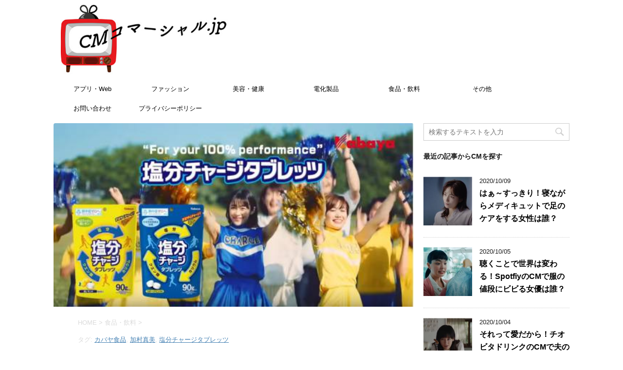

--- FILE ---
content_type: text/html; charset=UTF-8
request_url: https://xn--cm-yh4aqa8q5a8cvh.jp/14522.html
body_size: 16260
content:
<!DOCTYPE html>
<!--[if lt IE 7]>
<html class="ie6" lang="ja"> <![endif]-->
<!--[if IE 7]>
<html class="i7" lang="ja"> <![endif]-->
<!--[if IE 8]>
<html class="ie" lang="ja"> <![endif]-->
<!--[if gt IE 8]><!-->
<html lang="ja">
	<!--<![endif]-->
	<head prefix="og: http://ogp.me/ns# fb: http://ogp.me/ns/fb# article: http://ogp.me/ns/article#">
		<meta charset="UTF-8" >
		<meta name="viewport" content="width=device-width,initial-scale=1.0,user-scalable=no">
		<meta name="format-detection" content="telephone=no" >
		
		
		
		<link rel="alternate" type="application/rss+xml" title="CMコマーシャル.jp RSS Feed" href="https://xn--cm-yh4aqa8q5a8cvh.jp/feed" />
		<link rel="pingback" href="https://xn--cm-yh4aqa8q5a8cvh.jp/xmlrpc.php" >
		<!--[if lt IE 9]>
		<script src="https://css3-mediaqueries-js.googlecode.com/svn/trunk/css3-mediaqueries.js"></script>
		<script src="https://xn--cm-yh4aqa8q5a8cvh.jp/wp-content/themes/affinger4/js/html5shiv.js"></script>
		<![endif]-->
				<title>塩分チャージタブレッツCMの女優は誰？踊っている女の子が可愛い！ | CMコマーシャル.jp</title>

<!-- All In One SEO Pack 3.7.0ob_start_detected [-1,-1] -->
<script type="application/ld+json" class="aioseop-schema">{"@context":"https://schema.org","@graph":[{"@type":"Organization","@id":"https://xn--cm-yh4aqa8q5a8cvh.jp/#organization","url":"https://xn--cm-yh4aqa8q5a8cvh.jp/","name":"CMコマーシャル.jp","sameAs":[]},{"@type":"WebSite","@id":"https://xn--cm-yh4aqa8q5a8cvh.jp/#website","url":"https://xn--cm-yh4aqa8q5a8cvh.jp/","name":"CMコマーシャル.jp","publisher":{"@id":"https://xn--cm-yh4aqa8q5a8cvh.jp/#organization"}},{"@type":"WebPage","@id":"https://xn--cm-yh4aqa8q5a8cvh.jp/14522.html#webpage","url":"https://xn--cm-yh4aqa8q5a8cvh.jp/14522.html","inLanguage":"ja","name":"塩分チャージタブレッツCMの女優は誰？踊っている女の子が可愛い！","isPartOf":{"@id":"https://xn--cm-yh4aqa8q5a8cvh.jp/#website"},"breadcrumb":{"@id":"https://xn--cm-yh4aqa8q5a8cvh.jp/14522.html#breadcrumblist"},"image":{"@type":"ImageObject","@id":"https://xn--cm-yh4aqa8q5a8cvh.jp/14522.html#primaryimage","url":"https://xn--cm-yh4aqa8q5a8cvh.jp/wp-content/uploads/2018/07/92fda771e91f090fee33e973058ae843.jpg","width":500,"height":255},"primaryImageOfPage":{"@id":"https://xn--cm-yh4aqa8q5a8cvh.jp/14522.html#primaryimage"},"datePublished":"2018-07-06T13:02:30+00:00","dateModified":"2018-07-06T13:04:13+00:00"},{"@type":"Article","@id":"https://xn--cm-yh4aqa8q5a8cvh.jp/14522.html#article","isPartOf":{"@id":"https://xn--cm-yh4aqa8q5a8cvh.jp/14522.html#webpage"},"author":{"@id":"https://xn--cm-yh4aqa8q5a8cvh.jp/author/kuro361#author"},"headline":"塩分チャージタブレッツCMの女優は誰？踊っている女の子が可愛い！","datePublished":"2018-07-06T13:02:30+00:00","dateModified":"2018-07-06T13:04:13+00:00","commentCount":0,"mainEntityOfPage":{"@id":"https://xn--cm-yh4aqa8q5a8cvh.jp/14522.html#webpage"},"publisher":{"@id":"https://xn--cm-yh4aqa8q5a8cvh.jp/#organization"},"articleSection":"食品・飲料, カバヤ食品, 加村真美, 塩分チャージタブレッツ","image":{"@type":"ImageObject","@id":"https://xn--cm-yh4aqa8q5a8cvh.jp/14522.html#primaryimage","url":"https://xn--cm-yh4aqa8q5a8cvh.jp/wp-content/uploads/2018/07/92fda771e91f090fee33e973058ae843.jpg","width":500,"height":255}},{"@type":"Person","@id":"https://xn--cm-yh4aqa8q5a8cvh.jp/author/kuro361#author","name":"黒い海老","sameAs":[],"image":{"@type":"ImageObject","@id":"https://xn--cm-yh4aqa8q5a8cvh.jp/#personlogo","url":"https://secure.gravatar.com/avatar/372973d63dd6234102dda72e90b39fe3?s=96&d=mm&r=g","width":96,"height":96,"caption":"黒い海老"}},{"@type":"BreadcrumbList","@id":"https://xn--cm-yh4aqa8q5a8cvh.jp/14522.html#breadcrumblist","itemListElement":[{"@type":"ListItem","position":1,"item":{"@type":"WebPage","@id":"https://xn--cm-yh4aqa8q5a8cvh.jp/","url":"https://xn--cm-yh4aqa8q5a8cvh.jp/","name":"CMコマーシャル.jp"}},{"@type":"ListItem","position":2,"item":{"@type":"WebPage","@id":"https://xn--cm-yh4aqa8q5a8cvh.jp/14522.html","url":"https://xn--cm-yh4aqa8q5a8cvh.jp/14522.html","name":"塩分チャージタブレッツCMの女優は誰？踊っている女の子が可愛い！"}}]}]}</script>
<link rel="canonical" href="https://xn--cm-yh4aqa8q5a8cvh.jp/14522.html" />
			<script type="text/javascript" >
				window.ga=window.ga||function(){(ga.q=ga.q||[]).push(arguments)};ga.l=+new Date;
				ga('create', 'UA-143012221-1', 'auto');
				// Plugins
				
				ga('send', 'pageview');
			</script>
			<script async src="https://www.google-analytics.com/analytics.js"></script>
			<!-- All In One SEO Pack -->
<link rel='dns-prefetch' href='//ajax.googleapis.com' />
<link rel='dns-prefetch' href='//fonts.googleapis.com' />
<link rel='dns-prefetch' href='//s.w.org' />
		<script type="text/javascript">
			window._wpemojiSettings = {"baseUrl":"https:\/\/s.w.org\/images\/core\/emoji\/12.0.0-1\/72x72\/","ext":".png","svgUrl":"https:\/\/s.w.org\/images\/core\/emoji\/12.0.0-1\/svg\/","svgExt":".svg","source":{"concatemoji":"https:\/\/xn--cm-yh4aqa8q5a8cvh.jp\/wp-includes\/js\/wp-emoji-release.min.js?ver=5.2.7"}};
			!function(a,b,c){function d(a,b){var c=String.fromCharCode;l.clearRect(0,0,k.width,k.height),l.fillText(c.apply(this,a),0,0);var d=k.toDataURL();l.clearRect(0,0,k.width,k.height),l.fillText(c.apply(this,b),0,0);var e=k.toDataURL();return d===e}function e(a){var b;if(!l||!l.fillText)return!1;switch(l.textBaseline="top",l.font="600 32px Arial",a){case"flag":return!(b=d([55356,56826,55356,56819],[55356,56826,8203,55356,56819]))&&(b=d([55356,57332,56128,56423,56128,56418,56128,56421,56128,56430,56128,56423,56128,56447],[55356,57332,8203,56128,56423,8203,56128,56418,8203,56128,56421,8203,56128,56430,8203,56128,56423,8203,56128,56447]),!b);case"emoji":return b=d([55357,56424,55356,57342,8205,55358,56605,8205,55357,56424,55356,57340],[55357,56424,55356,57342,8203,55358,56605,8203,55357,56424,55356,57340]),!b}return!1}function f(a){var c=b.createElement("script");c.src=a,c.defer=c.type="text/javascript",b.getElementsByTagName("head")[0].appendChild(c)}var g,h,i,j,k=b.createElement("canvas"),l=k.getContext&&k.getContext("2d");for(j=Array("flag","emoji"),c.supports={everything:!0,everythingExceptFlag:!0},i=0;i<j.length;i++)c.supports[j[i]]=e(j[i]),c.supports.everything=c.supports.everything&&c.supports[j[i]],"flag"!==j[i]&&(c.supports.everythingExceptFlag=c.supports.everythingExceptFlag&&c.supports[j[i]]);c.supports.everythingExceptFlag=c.supports.everythingExceptFlag&&!c.supports.flag,c.DOMReady=!1,c.readyCallback=function(){c.DOMReady=!0},c.supports.everything||(h=function(){c.readyCallback()},b.addEventListener?(b.addEventListener("DOMContentLoaded",h,!1),a.addEventListener("load",h,!1)):(a.attachEvent("onload",h),b.attachEvent("onreadystatechange",function(){"complete"===b.readyState&&c.readyCallback()})),g=c.source||{},g.concatemoji?f(g.concatemoji):g.wpemoji&&g.twemoji&&(f(g.twemoji),f(g.wpemoji)))}(window,document,window._wpemojiSettings);
		</script>
		<style type="text/css">
img.wp-smiley,
img.emoji {
	display: inline !important;
	border: none !important;
	box-shadow: none !important;
	height: 1em !important;
	width: 1em !important;
	margin: 0 .07em !important;
	vertical-align: -0.1em !important;
	background: none !important;
	padding: 0 !important;
}
</style>
	<link rel='stylesheet' id='wp-block-library-css'  href='https://xn--cm-yh4aqa8q5a8cvh.jp/wp-includes/css/dist/block-library/style.min.css?ver=5.2.7' type='text/css' media='all' />
<link rel='stylesheet' id='liquid-block-speech-css'  href='https://xn--cm-yh4aqa8q5a8cvh.jp/wp-content/plugins/liquid-speech-balloon/css/block.css?ver=5.2.7' type='text/css' media='all' />
<link rel='stylesheet' id='contact-form-7-css'  href='https://xn--cm-yh4aqa8q5a8cvh.jp/wp-content/plugins/contact-form-7/includes/css/styles.css?ver=5.1.4' type='text/css' media='all' />
<link rel='stylesheet' id='ts_fab_css-css'  href='https://xn--cm-yh4aqa8q5a8cvh.jp/wp-content/plugins/fancier-author-box/css/ts-fab.min.css?ver=1.4' type='text/css' media='all' />
<link rel='stylesheet' id='ez-icomoon-css'  href='https://xn--cm-yh4aqa8q5a8cvh.jp/wp-content/plugins/easy-table-of-contents/vendor/icomoon/style.min.css?ver=1.7' type='text/css' media='all' />
<link rel='stylesheet' id='ez-toc-css'  href='https://xn--cm-yh4aqa8q5a8cvh.jp/wp-content/plugins/easy-table-of-contents/assets/css/screen.min.css?ver=1.7' type='text/css' media='all' />
<style id='ez-toc-inline-css' type='text/css'>
div#ez-toc-container p.ez-toc-title {font-size: 100%;}div#ez-toc-container p.ez-toc-title {font-weight: 500;}div#ez-toc-container ul li {font-size: 95%;}
</style>
<link rel='stylesheet' id='normalize-css'  href='https://xn--cm-yh4aqa8q5a8cvh.jp/wp-content/themes/affinger4/css/normalize.css?ver=1.5.9' type='text/css' media='all' />
<link rel='stylesheet' id='font-awesome-css'  href='https://xn--cm-yh4aqa8q5a8cvh.jp/wp-content/themes/affinger4/css/fontawesome/css/font-awesome.min.css?ver=4.5.0' type='text/css' media='all' />
<link rel='stylesheet' id='style-css'  href='https://xn--cm-yh4aqa8q5a8cvh.jp/wp-content/themes/affinger4-child/style.css?ver=5.2.7' type='text/css' media='all' />
<link rel='stylesheet' id='single2-css'  href='https://xn--cm-yh4aqa8q5a8cvh.jp/wp-content/themes/affinger4/st-kanricss.php' type='text/css' media='all' />
<link rel='stylesheet' id='single-css'  href='https://xn--cm-yh4aqa8q5a8cvh.jp/wp-content/themes/affinger4/st-rankcss.php' type='text/css' media='all' />
<link rel='stylesheet' id='st-themecss-css'  href='https://xn--cm-yh4aqa8q5a8cvh.jp/wp-content/themes/affinger4/st-themecss-loader.php?ver=5.2.7' type='text/css' media='all' />
<script>if (document.location.protocol != "https:") {document.location = document.URL.replace(/^http:/i, "https:");}</script><script type='text/javascript' src='//ajax.googleapis.com/ajax/libs/jquery/1.11.3/jquery.min.js?ver=1.11.3'></script>
<script type='text/javascript' src='https://xn--cm-yh4aqa8q5a8cvh.jp/wp-content/plugins/fancier-author-box/js/ts-fab.min.js?ver=1.4'></script>
<link rel='https://api.w.org/' href='https://xn--cm-yh4aqa8q5a8cvh.jp/wp-json/' />
<link rel='shortlink' href='https://xn--cm-yh4aqa8q5a8cvh.jp/?p=14522' />
<link rel="alternate" type="application/json+oembed" href="https://xn--cm-yh4aqa8q5a8cvh.jp/wp-json/oembed/1.0/embed?url=https%3A%2F%2Fxn--cm-yh4aqa8q5a8cvh.jp%2F14522.html" />
<link rel="alternate" type="text/xml+oembed" href="https://xn--cm-yh4aqa8q5a8cvh.jp/wp-json/oembed/1.0/embed?url=https%3A%2F%2Fxn--cm-yh4aqa8q5a8cvh.jp%2F14522.html&#038;format=xml" />
<style type="text/css">.liquid-speech-balloon-00 .liquid-speech-balloon-avatar { background-image: url("https://xn--cm-yh4aqa8q5a8cvh.jp/wp-content/uploads/2019/07/inu.png"); } .liquid-speech-balloon-01 .liquid-speech-balloon-avatar { background-image: url("https://xn--cm-yh4aqa8q5a8cvh.jp/wp-content/uploads/2019/07/publicdomainq-0006511fqb.jpg"); } </style>
<style type="text/css">.liquid-speech-balloon-00 .liquid-speech-balloon-avatar::after { content: "ダック"; } .liquid-speech-balloon-01 .liquid-speech-balloon-avatar::after { content: "くぅちゃん"; } </style>
<script type="text/javascript">
<!--
/******************************************************************************
***   COPY PROTECTED BY http://chetangole.com/blog/wp-copyprotect/   version 3.1.0 ****
******************************************************************************/
function clickIE4(){
if (event.button==2){
return false;
}
}
function clickNS4(e){
if (document.layers||document.getElementById&&!document.all){
if (e.which==2||e.which==3){
return false;
}
}
}

if (document.layers){
document.captureEvents(Event.MOUSEDOWN);
document.onmousedown=clickNS4;
}
else if (document.all&&!document.getElementById){
document.onmousedown=clickIE4;
}

document.oncontextmenu=new Function("return false")
// --> 
</script>

<script type="text/javascript">
/******************************************************************************
***   COPY PROTECTED BY http://chetangole.com/blog/wp-copyprotect/   version 3.1.0 ****
******************************************************************************/
function disableSelection(target){
if (typeof target.onselectstart!="undefined") //For IE 
	target.onselectstart=function(){return false}
else if (typeof target.style.MozUserSelect!="undefined") //For Firefox
	target.style.MozUserSelect="none"
else //All other route (For Opera)
	target.onmousedown=function(){return false}
target.style.cursor = "default"
}
</script>
<meta name="robots" content="index, follow" />
<link rel="shortcut icon" href="https://xn--cm-yh4aqa8q5a8cvh.jp/wp-content/uploads/2018/03/favicon.jpg" >
<link rel="canonical" href="https://xn--cm-yh4aqa8q5a8cvh.jp/14522.html" />
<style type="text/css" id="custom-background-css">
body.custom-background { background-color: #ffffff; }
</style>
	
<!-- Jetpack Open Graph Tags -->
<meta property="og:type" content="article" />
<meta property="og:title" content="塩分チャージタブレッツCMの女優は誰？踊っている女の子が可愛い！" />
<meta property="og:url" content="https://xn--cm-yh4aqa8q5a8cvh.jp/14522.html" />
<meta property="og:description" content="&nbsp; ♪汗をかいたら、イッツ塩タイム！　と、なんだか耳に残るフレーズを歌う、チアガール姿で踊る女の子が&hellip;" />
<meta property="article:published_time" content="2018-07-06T13:02:30+00:00" />
<meta property="article:modified_time" content="2018-07-06T13:04:13+00:00" />
<meta property="og:site_name" content="CMコマーシャル.jp" />
<meta property="og:image" content="https://xn--cm-yh4aqa8q5a8cvh.jp/wp-content/uploads/2018/07/92fda771e91f090fee33e973058ae843.jpg" />
<meta property="og:image:width" content="500" />
<meta property="og:image:height" content="255" />
<meta property="og:image:alt" content="塩分チャージ010" />
<meta property="og:locale" content="ja_JP" />
<meta name="twitter:text:title" content="塩分チャージタブレッツCMの女優は誰？踊っている女の子が可愛い！" />
<meta name="twitter:image" content="https://xn--cm-yh4aqa8q5a8cvh.jp/wp-content/uploads/2018/07/92fda771e91f090fee33e973058ae843.jpg?w=640" />
<meta name="twitter:image:alt" content="塩分チャージ010" />
<meta name="twitter:card" content="summary_large_image" />

<!-- End Jetpack Open Graph Tags -->
<script async src="https://pagead2.googlesyndication.com/pagead/js/adsbygoogle.js"></script>
<script>
     (adsbygoogle = window.adsbygoogle || []).push({
          google_ad_client: "ca-pub-1861474659456448",
          enable_page_level_ads: true
     });
</script>
			<script>
		(function (i, s, o, g, r, a, m) {
			i['GoogleAnalyticsObject'] = r;
			i[r] = i[r] || function () {
					(i[r].q = i[r].q || []).push(arguments)
				}, i[r].l = 1 * new Date();
			a = s.createElement(o),
				m = s.getElementsByTagName(o)[0];
			a.async = 1;
			a.src = g;
			m.parentNode.insertBefore(a, m)
		})(window, document, 'script', '//www.google-analytics.com/analytics.js', 'ga');

		ga('create', 'UA-143012221-1', 'auto');
		ga('send', 'pageview');

	</script>
					


	<script>
		jQuery(function(){
		jQuery('.entry-content a[href^=http]')
			.not('[href*="'+location.hostname+'"]')
　		　　　.attr({target:"_blank"})
　		　;}) 
	</script>
			</head>
	<body data-rsssl=1 class="post-template-default single single-post postid-14522 single-format-standard custom-background not-front-page" >

				<div id="st-ami">
				<div id="wrapper" class="">
				<div id="wrapper-in">
					<header id="">
						<div id="headbox-bg">
							<div class="clearfix" id="headbox">
										<nav id="s-navi" class="pcnone">
			<dl class="acordion">
				<dt class="trigger">
					<p><span class="op"><i class="fa fa-bars"></i></span></p>

					<!-- 追加メニュー -->
					
					<!-- 追加メニュー2 -->
					

				</dt>

				<dd class="acordion_tree">
				

										<div class="menu-%e3%83%a1%e3%83%8b%e3%83%a5%e3%83%bc-container"><ul id="menu-%e3%83%a1%e3%83%8b%e3%83%a5%e3%83%bc" class="menu"><li id="menu-item-39145" class="menu-item menu-item-type-taxonomy menu-item-object-category menu-item-39145"><a href="https://xn--cm-yh4aqa8q5a8cvh.jp/category/apps">アプリ・Web</a></li>
<li id="menu-item-39146" class="menu-item menu-item-type-taxonomy menu-item-object-category menu-item-39146"><a href="https://xn--cm-yh4aqa8q5a8cvh.jp/category/fashion">ファッション</a></li>
<li id="menu-item-39147" class="menu-item menu-item-type-taxonomy menu-item-object-category menu-item-39147"><a href="https://xn--cm-yh4aqa8q5a8cvh.jp/category/beautyhealth">美容・健康</a></li>
<li id="menu-item-39148" class="menu-item menu-item-type-taxonomy menu-item-object-category menu-item-39148"><a href="https://xn--cm-yh4aqa8q5a8cvh.jp/category/appliances">電化製品</a></li>
<li id="menu-item-39149" class="menu-item menu-item-type-taxonomy menu-item-object-category current-post-ancestor current-menu-parent current-post-parent menu-item-39149"><a href="https://xn--cm-yh4aqa8q5a8cvh.jp/category/fooddrink">食品・飲料</a></li>
<li id="menu-item-39152" class="menu-item menu-item-type-taxonomy menu-item-object-category menu-item-39152"><a href="https://xn--cm-yh4aqa8q5a8cvh.jp/category/other">その他</a></li>
<li id="menu-item-7820" class="menu-item menu-item-type-post_type menu-item-object-page menu-item-7820"><a href="https://xn--cm-yh4aqa8q5a8cvh.jp/%e3%81%8a%e5%95%8f%e3%81%84%e5%90%88%e3%82%8f%e3%81%9b">お問い合わせ</a></li>
<li id="menu-item-39911" class="menu-item menu-item-type-post_type menu-item-object-page menu-item-39911"><a href="https://xn--cm-yh4aqa8q5a8cvh.jp/%e3%83%97%e3%83%a9%e3%82%a4%e3%83%90%e3%82%b7%e3%83%bc%e3%83%9d%e3%83%aa%e3%82%b7%e3%83%bc">プライバシーポリシー</a></li>
</ul></div>					<div class="clear"></div>

				</dd>
			</dl>
		</nav>
										<div id="header-l">
											<!-- ロゴ又はブログ名 -->
						<p id="minih" class="sitename"><a href="https://xn--cm-yh4aqa8q5a8cvh.jp/">
									<img alt="CMコマーシャル.jp" src="https://xn--cm-yh4aqa8q5a8cvh.jp/wp-content/uploads/2018/03/rogo.jpg" >
							</a></p>
			
									</div><!-- /#header-l -->
								<div id="header-r" class="smanone">
																		
								</div><!-- /#header-r -->
							</div><!-- /#headbox-bg -->
						</div><!-- /#headbox clearfix -->
					
<div id="gazou-wide">
			<div id="st-menubox">
			<div id="st-menuwide">
				<nav class="smanone clearfix"><ul id="menu-%e3%83%a1%e3%83%8b%e3%83%a5%e3%83%bc-1" class="menu"><li class="menu-item menu-item-type-taxonomy menu-item-object-category menu-item-39145"><a href="https://xn--cm-yh4aqa8q5a8cvh.jp/category/apps">アプリ・Web</a></li>
<li class="menu-item menu-item-type-taxonomy menu-item-object-category menu-item-39146"><a href="https://xn--cm-yh4aqa8q5a8cvh.jp/category/fashion">ファッション</a></li>
<li class="menu-item menu-item-type-taxonomy menu-item-object-category menu-item-39147"><a href="https://xn--cm-yh4aqa8q5a8cvh.jp/category/beautyhealth">美容・健康</a></li>
<li class="menu-item menu-item-type-taxonomy menu-item-object-category menu-item-39148"><a href="https://xn--cm-yh4aqa8q5a8cvh.jp/category/appliances">電化製品</a></li>
<li class="menu-item menu-item-type-taxonomy menu-item-object-category current-post-ancestor current-menu-parent current-post-parent menu-item-39149"><a href="https://xn--cm-yh4aqa8q5a8cvh.jp/category/fooddrink">食品・飲料</a></li>
<li class="menu-item menu-item-type-taxonomy menu-item-object-category menu-item-39152"><a href="https://xn--cm-yh4aqa8q5a8cvh.jp/category/other">その他</a></li>
<li class="menu-item menu-item-type-post_type menu-item-object-page menu-item-7820"><a href="https://xn--cm-yh4aqa8q5a8cvh.jp/%e3%81%8a%e5%95%8f%e3%81%84%e5%90%88%e3%82%8f%e3%81%9b">お問い合わせ</a></li>
<li class="menu-item menu-item-type-post_type menu-item-object-page menu-item-39911"><a href="https://xn--cm-yh4aqa8q5a8cvh.jp/%e3%83%97%e3%83%a9%e3%82%a4%e3%83%90%e3%82%b7%e3%83%bc%e3%83%9d%e3%83%aa%e3%82%b7%e3%83%bc">プライバシーポリシー</a></li>
</ul></nav>			</div>
		</div>
	</div>

					</header>
					<div id="content-w">
					
<div id="content" class="clearfix">
	<div id="contentInner">

		<main>
			<article>
				<div id="post-14522" class="st-post post-14522 post type-post status-publish format-standard has-post-thumbnail hentry category-fooddrink tag-776 tag-775 tag-777">

				<div class="st-eyecatch"><img width="500" height="255" src="https://xn--cm-yh4aqa8q5a8cvh.jp/wp-content/uploads/2018/07/92fda771e91f090fee33e973058ae843.jpg" class="attachment-full size-full wp-post-image" alt="塩分チャージ010" srcset="https://xn--cm-yh4aqa8q5a8cvh.jp/wp-content/uploads/2018/07/92fda771e91f090fee33e973058ae843.jpg 500w, https://xn--cm-yh4aqa8q5a8cvh.jp/wp-content/uploads/2018/07/92fda771e91f090fee33e973058ae843-300x153.jpg 300w" sizes="(max-width: 500px) 100vw, 500px" />
	
	</div>

									

					<!--ぱんくず -->
					<div id="breadcrumb">
					<ol itemscope itemtype="http://schema.org/BreadcrumbList">
							 <li itemprop="itemListElement" itemscope
      itemtype="http://schema.org/ListItem"><a href="https://xn--cm-yh4aqa8q5a8cvh.jp" itemprop="item"><span itemprop="name">HOME</span></a> > <meta itemprop="position" content="1" /></li>
													<li itemprop="itemListElement" itemscope
      itemtype="http://schema.org/ListItem"><a href="https://xn--cm-yh4aqa8q5a8cvh.jp/category/fooddrink" itemprop="item">
							<span itemprop="name">食品・飲料</span> </a> &gt;<meta itemprop="position" content="2" /></li> 
											</ol>
					</div>
					<!--/ ぱんくず -->

					<!--ループ開始 -->
										<p class="tagst">
						タグ: <a href="https://xn--cm-yh4aqa8q5a8cvh.jp/tag/%e3%82%ab%e3%83%90%e3%83%a4%e9%a3%9f%e5%93%81" rel="tag">カバヤ食品</a>, <a href="https://xn--cm-yh4aqa8q5a8cvh.jp/tag/%e5%8a%a0%e6%9d%91%e7%9c%9f%e7%be%8e" rel="tag">加村真美</a>, <a href="https://xn--cm-yh4aqa8q5a8cvh.jp/tag/%e5%a1%a9%e5%88%86%e3%83%81%e3%83%a3%e3%83%bc%e3%82%b8%e3%82%bf%e3%83%96%e3%83%ac%e3%83%83%e3%83%84" rel="tag">塩分チャージタブレッツ</a>					</p>

					
										<p class="st-catgroup">
					<a href="https://xn--cm-yh4aqa8q5a8cvh.jp/category/fooddrink" title="View all posts in 食品・飲料" rel="category tag"><span class="catname st-catid43">食品・飲料</span></a>					</p>
									

					<h1 class="entry-title">塩分チャージタブレッツCMの女優は誰？踊っている女の子が可愛い！</h1>

					<div class="blogbox ">
						<p><span class="kdate">
															投稿日：<time class="updated" datetime="2018-07-06T22:02:30+0900">2018年7月6日</time>
													</span></p>
					</div>

					<div class="mainbox">
						<div id="nocopy" ><!-- コピー禁止エリアここから -->
							<div class="entry-content">
								<p>&nbsp;</p>
<p><strong><span style="color: #ff0000;">♪汗をかいたら、イッツ塩タイム！</span></strong>　と、なんだか耳に残るフレーズを歌う、チアガール姿で踊る女の子が出演しているこちらのCM……</p>
<p>&nbsp;</p>
<p><strong><span style="color: #ff6600;">あなたはもうご覧になりましたか？</span></strong></p>
<p>&nbsp;</p>
<p>青いチアガール姿も可愛いですが、CMの初めから見ていくとホイッスルを吹くコーチ姿や、犬の散歩に出るラフな私服姿もあり、様々な姿のそれもが可愛いというのが素晴らしいですね！</p>
<p>&nbsp;</p>
<p>暑そうな日差しの中で、ちょこちょこ塩分補給をするこの女性、<strong><span style="color: #ff0000;">いったい誰なのか……！</span></strong></p>
<p>&nbsp;</p>
<p>今回はこの女性の<span style="font-size: 120%;"><strong>お名前</strong></span>と<span style="font-size: 120%;"><strong>プロフィール</strong></span>を<span style="font-size: 120%;"><strong><span style="color: #ff0000;">調べてきました！</span></strong></span></p>
<p>&nbsp;</p>
<p><strong><span style="color: #ff6600;">よろしければどうぞお付き合いください♪</span></strong></p>
<p>&nbsp;</p>
<div id="ez-toc-container" class="counter-hierarchy counter-decimal ez-toc-transparent">
<div class="ez-toc-title-container">
<p class="ez-toc-title">もくじ</p>
<span class="ez-toc-title-toggle"><a class="ez-toc-pull-right ez-toc-btn ez-toc-btn-xs ez-toc-btn-default ez-toc-toggle"><i class="ez-toc-glyphicon ez-toc-icon-toggle"></i></a></span></div>
<nav><ul class="ez-toc-list"><li><a href="#CM" title="塩分チャージタブレッツCMについて">塩分チャージタブレッツCMについて</a></li><li><a href="#CM-2" title="塩分チャージタブレッツCMの女優は誰？">塩分チャージタブレッツCMの女優は誰？</a></li><li><a href="#i" title="まとめ">まとめ</a></li></ul></nav></div>
<h2><span class="ez-toc-section" id="CM">塩分チャージタブレッツCMについて</span></h2>
<p>&nbsp;</p>
<p><span style="color: #999999;">まずはCMの流れを見てみましょう♪</span></p>
<p>&nbsp;</p>
<h3>CMの流れ</h3>
<p>&nbsp;</p>
<p><span style="font-size: 120%;"><strong><span style="color: #ffcc00;">ピー！</span></strong></span></p>
<p><img class="alignnone size-full wp-image-14528" src="https://xn--cm-yh4aqa8q5a8cvh.jp/wp-content/uploads/2018/07/a9d402def335b70fd7731909cb7b238c.jpg" alt="塩分チャージ001" width="500" height="257" srcset="https://xn--cm-yh4aqa8q5a8cvh.jp/wp-content/uploads/2018/07/a9d402def335b70fd7731909cb7b238c.jpg 500w, https://xn--cm-yh4aqa8q5a8cvh.jp/wp-content/uploads/2018/07/a9d402def335b70fd7731909cb7b238c-300x154.jpg 300w" sizes="(max-width: 500px) 100vw, 500px" /><br />
<em><span style="color: #999999; font-size: 70%;">画像出典：https://www.youtube.com/watch?v=n8DNhN0FB-c</span></em></p>
<p>&nbsp;</p>
<p><strong><span style="color: #ff0000;">♪</span></strong>汗をかいたら、イッツ塩タイム！</p>
<p><img class="alignnone size-full wp-image-14529" src="https://xn--cm-yh4aqa8q5a8cvh.jp/wp-content/uploads/2018/07/7df7c46157a7246b7001aa8c85ee8c5b.jpg" alt="塩分チャージ002" width="500" height="257" srcset="https://xn--cm-yh4aqa8q5a8cvh.jp/wp-content/uploads/2018/07/7df7c46157a7246b7001aa8c85ee8c5b.jpg 500w, https://xn--cm-yh4aqa8q5a8cvh.jp/wp-content/uploads/2018/07/7df7c46157a7246b7001aa8c85ee8c5b-300x154.jpg 300w" sizes="(max-width: 500px) 100vw, 500px" /><br />
<em><span style="color: #999999; font-size: 70%;">画像出典：https://www.youtube.com/watch?v=n8DNhN0FB-c</span></em></p>
<p>&nbsp;</p>
<p><img class="alignnone size-full wp-image-14530" src="https://xn--cm-yh4aqa8q5a8cvh.jp/wp-content/uploads/2018/07/d4e7d8eacab816ea109c14a2bc947384.jpg" alt="塩分チャージ003" width="500" height="255" srcset="https://xn--cm-yh4aqa8q5a8cvh.jp/wp-content/uploads/2018/07/d4e7d8eacab816ea109c14a2bc947384.jpg 500w, https://xn--cm-yh4aqa8q5a8cvh.jp/wp-content/uploads/2018/07/d4e7d8eacab816ea109c14a2bc947384-300x153.jpg 300w" sizes="(max-width: 500px) 100vw, 500px" /><br />
<em><span style="color: #999999; font-size: 70%;">画像出典：https://www.youtube.com/watch?v=n8DNhN0FB-c</span></em></p>
<p>&nbsp;</p>
<p><span style="color: #ff0000;"><strong>♪</strong></span>汗をかいたら、イッツ塩タイム！</p>
<p><img class="alignnone size-full wp-image-14531" src="https://xn--cm-yh4aqa8q5a8cvh.jp/wp-content/uploads/2018/07/b5c3ff7adfa3c24f1439795a8eebe542.jpg" alt="塩分チャージ004" width="500" height="256" srcset="https://xn--cm-yh4aqa8q5a8cvh.jp/wp-content/uploads/2018/07/b5c3ff7adfa3c24f1439795a8eebe542.jpg 500w, https://xn--cm-yh4aqa8q5a8cvh.jp/wp-content/uploads/2018/07/b5c3ff7adfa3c24f1439795a8eebe542-300x154.jpg 300w" sizes="(max-width: 500px) 100vw, 500px" /><br />
<em><span style="color: #999999; font-size: 70%;">画像出典：https://www.youtube.com/watch?v=n8DNhN0FB-c</span></em></p>
<p>&nbsp;</p>
<p><img class="alignnone size-full wp-image-14532" src="https://xn--cm-yh4aqa8q5a8cvh.jp/wp-content/uploads/2018/07/05dd664722d8977281bb16b3d748acd8.jpg" alt="塩分チャージ005" width="500" height="256" srcset="https://xn--cm-yh4aqa8q5a8cvh.jp/wp-content/uploads/2018/07/05dd664722d8977281bb16b3d748acd8.jpg 500w, https://xn--cm-yh4aqa8q5a8cvh.jp/wp-content/uploads/2018/07/05dd664722d8977281bb16b3d748acd8-300x154.jpg 300w" sizes="(max-width: 500px) 100vw, 500px" /><br />
<em><span style="color: #999999; font-size: 70%;">画像出典：https://www.youtube.com/watch?v=n8DNhN0FB-c</span></em></p>
<p>&nbsp;</p>
<p><img class="alignnone size-full wp-image-14533" src="https://xn--cm-yh4aqa8q5a8cvh.jp/wp-content/uploads/2018/07/5e44dcfc6e002dd0f1622bc491c5b6f4.jpg" alt="塩分チャージ006" width="500" height="254" srcset="https://xn--cm-yh4aqa8q5a8cvh.jp/wp-content/uploads/2018/07/5e44dcfc6e002dd0f1622bc491c5b6f4.jpg 500w, https://xn--cm-yh4aqa8q5a8cvh.jp/wp-content/uploads/2018/07/5e44dcfc6e002dd0f1622bc491c5b6f4-300x152.jpg 300w" sizes="(max-width: 500px) 100vw, 500px" /><br />
<em><span style="color: #999999; font-size: 70%;">画像出典：https://www.youtube.com/watch?v=n8DNhN0FB-c</span></em></p>
<p>&nbsp;</p>
<p><span style="color: #ff0000;"><strong>♪</strong></span>汗をかいたらー……イッツ塩タイム！</p>
<p><img class="alignnone size-full wp-image-14534" src="https://xn--cm-yh4aqa8q5a8cvh.jp/wp-content/uploads/2018/07/2a1bbd90f24b1c52a525ae9bcfe5bfae.jpg" alt="塩分チャージ007" width="500" height="258" srcset="https://xn--cm-yh4aqa8q5a8cvh.jp/wp-content/uploads/2018/07/2a1bbd90f24b1c52a525ae9bcfe5bfae.jpg 500w, https://xn--cm-yh4aqa8q5a8cvh.jp/wp-content/uploads/2018/07/2a1bbd90f24b1c52a525ae9bcfe5bfae-300x155.jpg 300w" sizes="(max-width: 500px) 100vw, 500px" /><br />
<em><span style="color: #999999; font-size: 70%;">画像出典：https://www.youtube.com/watch?v=n8DNhN0FB-c</span></em></p>
<p>&nbsp;</p>
<p><img class="alignnone size-full wp-image-14523" src="https://xn--cm-yh4aqa8q5a8cvh.jp/wp-content/uploads/2018/07/e5e230b89f56eaecdc5d5e72d8a3b779.jpg" alt="塩分チャージ008" width="500" height="259" srcset="https://xn--cm-yh4aqa8q5a8cvh.jp/wp-content/uploads/2018/07/e5e230b89f56eaecdc5d5e72d8a3b779.jpg 500w, https://xn--cm-yh4aqa8q5a8cvh.jp/wp-content/uploads/2018/07/e5e230b89f56eaecdc5d5e72d8a3b779-300x155.jpg 300w" sizes="(max-width: 500px) 100vw, 500px" /><br />
<em><span style="color: #999999; font-size: 70%;">画像出典：https://www.youtube.com/watch?v=n8DNhN0FB-c</span></em></p>
<p>&nbsp;</p>
<p><img class="alignnone size-full wp-image-14524" src="https://xn--cm-yh4aqa8q5a8cvh.jp/wp-content/uploads/2018/07/6c60a9ec83561b767e5bd2bae857444b.jpg" alt="塩分チャージ009" width="500" height="259" srcset="https://xn--cm-yh4aqa8q5a8cvh.jp/wp-content/uploads/2018/07/6c60a9ec83561b767e5bd2bae857444b.jpg 500w, https://xn--cm-yh4aqa8q5a8cvh.jp/wp-content/uploads/2018/07/6c60a9ec83561b767e5bd2bae857444b-300x155.jpg 300w" sizes="(max-width: 500px) 100vw, 500px" /><br />
<em><span style="color: #999999; font-size: 70%;">画像出典：https://www.youtube.com/watch?v=n8DNhN0FB-c</span></em></p>
<p>&nbsp;</p>
<p><span style="color: #ff0000;"><strong>女性</strong></span>(ナレーション)<br />
「全ての汗かく人に。カバヤ塩分チャージタブレッツ」</p>
<p><img class="alignnone size-full wp-image-14525" src="https://xn--cm-yh4aqa8q5a8cvh.jp/wp-content/uploads/2018/07/92fda771e91f090fee33e973058ae843.jpg" alt="塩分チャージ010" width="500" height="255" srcset="https://xn--cm-yh4aqa8q5a8cvh.jp/wp-content/uploads/2018/07/92fda771e91f090fee33e973058ae843.jpg 500w, https://xn--cm-yh4aqa8q5a8cvh.jp/wp-content/uploads/2018/07/92fda771e91f090fee33e973058ae843-300x153.jpg 300w" sizes="(max-width: 500px) 100vw, 500px" /><br />
<em><span style="color: #999999; font-size: 70%;">画像出典：https://www.youtube.com/watch?v=n8DNhN0FB-c</span></em></p>
<p>&nbsp;</p>
<p><span style="color: #ff0000;"><strong>女性</strong></span><br />
「イッツ塩タイム！」</p>
<p><img class="alignnone size-full wp-image-14526" src="https://xn--cm-yh4aqa8q5a8cvh.jp/wp-content/uploads/2018/07/4c4f123756f11b2802407a93f078ca37.jpg" alt="塩分チャージ011" width="500" height="255" srcset="https://xn--cm-yh4aqa8q5a8cvh.jp/wp-content/uploads/2018/07/4c4f123756f11b2802407a93f078ca37.jpg 500w, https://xn--cm-yh4aqa8q5a8cvh.jp/wp-content/uploads/2018/07/4c4f123756f11b2802407a93f078ca37-300x153.jpg 300w" sizes="(max-width: 500px) 100vw, 500px" /><br />
<em><span style="color: #999999; font-size: 70%;">画像出典：https://www.youtube.com/watch?v=n8DNhN0FB-c</span></em></p>
<p>&nbsp;</p>
<p><img class="alignnone size-full wp-image-14527" src="https://xn--cm-yh4aqa8q5a8cvh.jp/wp-content/uploads/2018/07/66c93045cabc4e0394350b939b0b3a05.jpg" alt="塩分チャージ012" width="500" height="257" srcset="https://xn--cm-yh4aqa8q5a8cvh.jp/wp-content/uploads/2018/07/66c93045cabc4e0394350b939b0b3a05.jpg 500w, https://xn--cm-yh4aqa8q5a8cvh.jp/wp-content/uploads/2018/07/66c93045cabc4e0394350b939b0b3a05-300x154.jpg 300w" sizes="(max-width: 500px) 100vw, 500px" /><br />
<em><span style="color: #999999; font-size: 70%;">画像出典：https://www.youtube.com/watch?v=n8DNhN0FB-c</span></em></p>
<p>&nbsp;</p>
<h3>CM動画</h3>
<p>いかがでしたか？</p>
<p>&nbsp;</p>
<p>画像だけではわかりませんが、女性が<strong><span style="color: #ff0000;">イッツ塩タイム！</span></strong>と他の方と一緒に踊る姿が可愛いですよね！</p>
<p>&nbsp;</p>
<p>こちらのCM<strong><span style="color: #3366ff;">カバヤ</span></strong>食品から、夏に不足しがちな塩分補給を手軽に行える<strong><span style="color: #00ccff;">『塩分チャージタブレッツ</span><span style="color: #00ccff;">』</span></strong>のCMです。</p>
<p>&nbsp;</p>
<p>暑いと水分や甘い物を取りがちですが、汗をかく以上、塩分も忘れてはいけませよね！</p>
<p>&nbsp;</p>
<p>ですが手軽に塩なんて摂取できないし……という方に試していただきたいのがこちらの商品。</p>
<p>&nbsp;</p>
<p>最近は色々な塩分補給用の食品がありますが、やっぱり持ち運びやすく、口に含みやすいものと言ったらこういうタブレット状のものが便利ですよね。</p>
<p>&nbsp;</p>
<p>味には好き嫌いはあるでしょうが、ぜひこういった商品を購入して、<strong><span style="color: #ff6600;">塩分補給に役立ててみてはいかがでしょうか！</span></strong></p>
<p>&nbsp;</p>
<p>CMでは女性たちが大きく踊ったり動いたりして、夏の日差しの舌での活動で汗をかいている姿を見せてくれます。</p>
<p>&nbsp;</p>
<p><strong><span style="color: #ff0000;">そんなCMを、ぜひ動画でもご覧になってみてください♪</span></strong></p>
<p>&nbsp;</p>
<div class="su-youtube su-u-responsive-media-no"><iframe width="500" height="280" src="https://www.youtube.com/embed/n8DNhN0FB-c?" frameborder="0" allowfullscreen="true" title=""></iframe></div>
<p>&nbsp;</p>
<h2><span class="ez-toc-section" id="CM-2">塩分チャージタブレッツCMの女優は誰？</span></h2>
<p>&nbsp;</p>
<p><strong><span style="color: #00ccff;">塩分チャージタブレッツ</span></strong>CMで、かわいらしく踊っていた女性は……<strong><span style="font-size: 120%;">女優</span></strong>の<strong><span style="color: #ff0000; font-size: 120%;">『加村真美』</span></strong>(かむらまみ)さんです！</p>
<p>&nbsp;</p>
<p>1993年1月12日生まれ、岩手県出身、現在25歳。</p>
<p>&nbsp;</p>
<p>所属事務所はマーケティング・プロモーション型事務所<strong><span style="color: #3366ff; font-size: 120%;">『TWIN PLANET ENTERTAINMENT』</span></strong>(ツインプラネットエンターテインメント)です。</p>
<p>&nbsp;</p>
<p>加村さんは16歳の時、大学の学園祭に遊びに行った際にスカウトを受け、<span style="font-size: 120%;"><strong><span style="color: #00ccff;">『岩手美少女図鑑』</span></strong></span>でデビュー。</p><div class='code-block code-block-1' style='margin: 8px auto; text-align: center; display: block; clear: both;'>
スポンサーリンク<br>
<script async src="https://pagead2.googlesyndication.com/pagead/js/adsbygoogle.js"></script>
<!-- 記事内広告（CMコマーシャル） -->
<ins class="adsbygoogle"
     style="display:block; text-align:center;"
     data-ad-layout="in-article"
     data-ad-format="fluid"
     data-ad-client="ca-pub-1861474659456448"
     data-ad-slot="3144710964"></ins>
<script>
     (adsbygoogle = window.adsbygoogle || []).push({});
</script></div>

<p>&nbsp;</p>
<p>2011年の東日本大震災をきっかけに結成された被災地支援ユニット・ご当地アイドルグループ<strong><span style="color: #ff0000; font-size: 120%;">『chairmans』</span></strong>(チャーマンズ)のリーダーとして活動されました。</p>
<p>&nbsp;</p>
<p>最初は地元の方々にも受け入れられなかったという事でしたが、続けているうちに岩手の方にも認めていもらえるようになり、諦めないことの大事さをかんじたそうです。</p>
<p>&nbsp;</p>
<p>『chairmans』からは2015年10月に卒業された加村さんでしたが、以前からアイドル活動と並行し女優活動もされていて、高校を卒業した18歳の時には、ご当地ヒーロードラマ<span style="font-size: 120%; color: #00ccff;"><strong>『鉄神ガンライザー』</strong></span>のオーディションで合格し、2011年から全シリーズに出演され、以降<strong><span style="color: #00ccff; font-size: 120%;">『仮面ライダーエグゼイド』</span></strong>(2016年)、<strong><span style="color: #00ccff; font-size: 120%;">『咲-Saki-』</span></strong>(2017年)にも出演します。</p>
<p>&nbsp;</p>
<p>ちなみにそれより以前、2013年ごろからCM出演をこなすようになるとその可憐さから<span style="color: #ff0000;"><strong><span style="font-size: 120%;">『1000年に2人目の美少女』</span></strong></span>としてネット上では話題になりました。</p>
<p>&nbsp;</p>
<p>地元岩手県ではローカルCMなどに出演しその認知度は高いですが、2016年に拠点を移した東京ではまだあまり名前を知られていないようですね。</p>
<p>&nbsp;</p>
<p><strong><span style="color: #ff6600; font-size: 120%;">CM中の明るい笑顔でどんどん活躍していってほしい若手女優さんです♪</span></strong></p>
<blockquote class="instagram-media" style="background: #FFF; border: 0; border-radius: 3px; box-shadow: 0 0 1px 0 rgba(0,0,0,0.5),0 1px 10px 0 rgba(0,0,0,0.15); margin: 1px; max-width: 658px; padding: 0; width: calc(100% - 2px);" data-instgrm-captioned="" data-instgrm-permalink="https://www.instagram.com/p/BkHh00wnzFr/" data-instgrm-version="8">
<div style="padding: 8px;">
<div style="background: #F8F8F8; line-height: 0; margin-top: 40px; padding: 50% 0; text-align: center; width: 100%;">
<div style="background: url(data:image/png; base64,ivborw0kggoaaaansuheugaaacwaaaascamaaaapwqozaaaabgdbtueaalgpc/xhbqaaaafzukdcak7ohokaaaamuexurczmzpf399fx1+bm5mzy9amaaadisurbvdjlvzxbesmgces5/p8/t9furvcrmu73jwlzosgsiizurcjo/ad+eqjjb4hv8bft+idpqocx1wjosbfhh2xssxeiyn3uli/6mnree07uiwjev8ueowds88ly97kqytlijkktuybbruayvh5wohixmpi5we58ek028czwyuqdlkpg1bkb4nnm+veanfhqn1k4+gpt6ugqcvu2h2ovuif/gwufyy8owepdyzsa3avcqpvovvzzz2vtnn2wu8qzvjddeto90gsy9mvlqtgysy231mxry6i2ggqjrty0l8fxcxfcbbhwrsyyaaaaaelftksuqmcc); display: block; height: 44px; margin: 0 auto -44px; position: relative; top: -22px; width: 44px;"></div>
</div>
<p style="margin: 8px 0 0 0; padding: 0 4px;"><a style="color: #000; font-family: Arial,sans-serif; font-size: 14px; font-style: normal; font-weight: normal; line-height: 17px; text-decoration: none; word-wrap: break-word;" href="https://www.instagram.com/p/BkHh00wnzFr/" target="_blank" rel="noopener">オトナカムラ。 #加村真美 #オフショット #雑誌撮影</a></p>
<p style="color: #c9c8cd; font-family: Arial,sans-serif; font-size: 14px; line-height: 17px; margin-bottom: 0; margin-top: 8px; overflow: hidden; padding: 8px 0 7px; text-align: center; text-overflow: ellipsis; white-space: nowrap;"><a style="color: #c9c8cd; font-family: Arial,sans-serif; font-size: 14px; font-style: normal; font-weight: normal; line-height: 17px;" href="https://www.instagram.com/mami_kamura_mg/" target="_blank" rel="noopener"> 加村真美のマネージャーです。</a>さん(@mami_kamura_mg)がシェアした投稿 - <time style="font-family: Arial,sans-serif; font-size: 14px; line-height: 17px;" datetime="2018-06-17T07:36:41+00:00">2018年 6月月17日午前12時36分PDT</time></p>
</div>
</blockquote>
<p><script async defer src="//www.instagram.com/embed.js"></script></p>
<p style="text-align: right;"><em><span style="font-size: 70%; color: #999999;">参考元：https://ja.wikipedia.org/wiki/加村真美</span></em></p>
<p>&nbsp;</p>
<h2><span class="ez-toc-section" id="i">まとめ</span></h2>
<p>&nbsp;</p>
<p><img class="alignnone size-full wp-image-14527" src="https://xn--cm-yh4aqa8q5a8cvh.jp/wp-content/uploads/2018/07/66c93045cabc4e0394350b939b0b3a05.jpg" alt="塩分チャージ012" width="500" height="257" srcset="https://xn--cm-yh4aqa8q5a8cvh.jp/wp-content/uploads/2018/07/66c93045cabc4e0394350b939b0b3a05.jpg 500w, https://xn--cm-yh4aqa8q5a8cvh.jp/wp-content/uploads/2018/07/66c93045cabc4e0394350b939b0b3a05-300x154.jpg 300w" sizes="(max-width: 500px) 100vw, 500px" /><br />
<em><span style="color: #999999; font-size: 70%;">画像出典：https://www.youtube.com/watch?v=n8DNhN0FB-c</span></em></p>
<p>&nbsp;</p>
<p><strong><span style="color: #00ccff;">塩分チャージタブレッツ</span></strong>CMで、かわいらしく踊っていた女性は……<strong><span style="font-size: 120%;">女優</span></strong>の<strong><span style="color: #ff0000; font-size: 120%;">『加村真美』</span></strong>(かむらまみ)さんでした！</p>
<p>&nbsp;</p>
<p>地元岩手県では高い認知度を誇る方で、過去には<span style="color: #ff0000;"><strong><span style="font-size: 120%;">『1000年に2人目の美少女』</span></strong></span>としてネット上では話題になったという方！</p><div class='code-block code-block-3' style='margin: 8px auto; text-align: center; display: block; clear: both;'>
スポンサーリンク<br>
<script async src="https://pagead2.googlesyndication.com/pagead/js/adsbygoogle.js"></script>
<!-- ディスプレイ広告（CMコマーシャル） -->
<ins class="adsbygoogle"
     style="display:block"
     data-ad-client="ca-pub-1861474659456448"
     data-ad-slot="4276354459"
     data-ad-format="auto"
     data-full-width-responsive="true"></ins>
<script>
     (adsbygoogle = window.adsbygoogle || []).push({});
</script></div>

<p>&nbsp;</p>
<p>今回のCMでも話題になりそうな可愛らしいダンス姿を披露していて、<strong><span style="color: #ff6600;">ついつい見入ってしまいますよね♪</span></strong></p>
<p>&nbsp;</p>
<p>2016年から東京に拠点を移し活動されている加村さん。まだその知名度は地元と比べると劣ってしまいますが、ぜひ地元のファンの方々の為にも頑張っていただきたいですね。</p>
<p>&nbsp;</p>
<p><strong><span style="color: #ff6600;">この素敵な笑顔を曇らせないような加村さんの今後の活躍を、心からお祈りしております！</span></strong></p>
<p>&nbsp;</p>
<p><strong><span style="color: #339966;">ここまで読んでいただき、ありがとうございました！</span></strong></p>
<p>&nbsp;</p>
<p>&nbsp;</p>
<div id="ts-fab-below" class="ts-fab-wrapper"><span class="screen-reader-text">The following two tabs change content below.</span><ul class="ts-fab-list"><li class="ts-fab-bio-link"><a href="#ts-fab-bio-below">この記事を書いた人</a></li><li class="ts-fab-latest-posts-link"><a href="#ts-fab-latest-posts-below">最新の記事</a></li></ul><div class="ts-fab-tabs">
	<div class="ts-fab-tab" id="ts-fab-bio-below">
		<div class="ts-fab-avatar"><img alt='黒い海老' src='https://xn--cm-yh4aqa8q5a8cvh.jp/wp-content/uploads/2018/04/1f97f5c1fd7d50c220b26b38154be27f-80x80.jpg' class='avatar avatar-80 photo' height='80' width='80' /><div class="ts-fab-social-links"></div>
		</div>
		
		<div class="ts-fab-text">
			<div class="ts-fab-header"><h4>黒い海老</h4></div><!-- /.ts-fab-header -->
			<div class="ts-fab-content">お菓子作りと料理が趣味。最近はヒーロー映画にはまってます♪</div>
		</div>
	</div>
	<div class="ts-fab-tab" id="ts-fab-latest-posts-below">
		<div class="ts-fab-avatar"><img alt='黒い海老' src='https://xn--cm-yh4aqa8q5a8cvh.jp/wp-content/uploads/2018/04/1f97f5c1fd7d50c220b26b38154be27f-80x80.jpg' class='avatar avatar-80 photo' height='80' width='80' /><div class="ts-fab-social-links"></div>
		</div>
		<div class="ts-fab-text">
			<div class="ts-fab-header">
				<h4>最新記事 by 黒い海老 <span class="latest-see-all">(<a href="https://xn--cm-yh4aqa8q5a8cvh.jp/author/kuro361" rel="nofollow">全て見る</a>)</span></h4>
			</div>
			<ul class="ts-fab-latest">
				<li>
					<a href="https://xn--cm-yh4aqa8q5a8cvh.jp/19138.html">ラインモバイルCMで女優「本田翼」と変なキャラクターが共演！</a><span> - 2018年11月9日</span> 
				</li>
				<li>
					<a href="https://xn--cm-yh4aqa8q5a8cvh.jp/17738.html">花王 キュキュットCMに出演の俳優は誰？実演するエプロン姿の男性に注目！</a><span> - 2018年9月21日</span> 
				</li>
				<li>
					<a href="https://xn--cm-yh4aqa8q5a8cvh.jp/17723.html">ミツカン かおりの蔵生ゆずCMの女優は誰？香りを堪能する女性を調べた！</a><span> - 2018年9月21日</span> 
				</li>
		</ul></div>
	</div>
		</div>
	</div>							</div>
						</div><!-- コピー禁止エリアここまで -->
						
					<div class="adbox">
				
												<div class="textwidget"></div>
							        
	
									<div style="padding-top:10px;">
						
												<div class="textwidget"></div>
							        
	
					</div>
							</div>
		
        
	
						
													<div class="kizi-under-box">			<div class="textwidget"><p><script async src="https://pagead2.googlesyndication.com/pagead/js/adsbygoogle.js"></script><br />
<ins class="adsbygoogle"
     style="display:block"
     data-ad-format="autorelaxed"
     data-ad-client="ca-pub-1861474659456448"
     data-ad-slot="7046444877"></ins><br />
<script>
     (adsbygoogle = window.adsbygoogle || []).push({});
</script></p>
</div>
		</div>						
					</div><!-- .mainboxここまで -->

							
												
						<p class="tagst">
							<i class="fa fa-folder-open-o" aria-hidden="true"></i>-<a href="https://xn--cm-yh4aqa8q5a8cvh.jp/category/fooddrink" rel="category tag">食品・飲料</a><br/>
							<i class="fa fa-tags"></i>-<a href="https://xn--cm-yh4aqa8q5a8cvh.jp/tag/%e3%82%ab%e3%83%90%e3%83%a4%e9%a3%9f%e5%93%81" rel="tag">カバヤ食品</a>, <a href="https://xn--cm-yh4aqa8q5a8cvh.jp/tag/%e5%8a%a0%e6%9d%91%e7%9c%9f%e7%be%8e" rel="tag">加村真美</a>, <a href="https://xn--cm-yh4aqa8q5a8cvh.jp/tag/%e5%a1%a9%e5%88%86%e3%83%81%e3%83%a3%e3%83%bc%e3%82%b8%e3%82%bf%e3%83%96%e3%83%ac%e3%83%83%e3%83%84" rel="tag">塩分チャージタブレッツ</a>						</p>

					<aside>

						<p class="author" style="display:none;"><a href="https://xn--cm-yh4aqa8q5a8cvh.jp/author/kuro361" title="黒い海老" class="vcard author"><span class="fn">author</span></a></p>
												<!--ループ終了-->
						
						<!--関連記事-->
												
						<!--ページナビ-->
						<div class="p-navi clearfix">
							<dl>
																	<dt>PREV</dt>
									<dd>
										<a href="https://xn--cm-yh4aqa8q5a8cvh.jp/14509.html">ピュアクイックS軟膏CMで『そこ、かぶれてない？』と見つめる男性は誰？</a>
									</dd>
																									<dt>NEXT</dt>
									<dd>
										<a href="https://xn--cm-yh4aqa8q5a8cvh.jp/14541.html">家族の甘酒CMに出演の親子役は誰？踊っている女性と女の子をチェック！</a>
									</dd>
															</dl>
						</div>
					</aside>

				</div>
				<!--/post-->
			</article>
		</main>
	</div>
	<!-- /#contentInner -->
	<div id="side">
	<aside>

					<div class="side-topad">
				<div class="ad"><div id="search">
	<form method="get" id="searchform" action="https://xn--cm-yh4aqa8q5a8cvh.jp/">
		<label class="hidden" for="s">
					</label>
		<input type="text" placeholder="検索するテキストを入力" value="" name="s" id="s" />
		<input type="image" src="https://xn--cm-yh4aqa8q5a8cvh.jp/wp-content/themes/affinger4/images/search.png" alt="検索" id="searchsubmit" />
	</form>
</div>
<!-- /stinger --> </div>			</div>
		
					<h4 class="menu_underh2">最近の記事からCMを探す</h4><div class="kanren ">
							<dl class="clearfix">
				<dt><a href="https://xn--cm-yh4aqa8q5a8cvh.jp/42646.html">
													<img width="150" height="150" src="https://xn--cm-yh4aqa8q5a8cvh.jp/wp-content/uploads/2020/10/0f9468808b96a840bd35034cf6e5f9af-150x150.jpg" class="attachment-thumbnail size-thumbnail wp-post-image" alt="" srcset="https://xn--cm-yh4aqa8q5a8cvh.jp/wp-content/uploads/2020/10/0f9468808b96a840bd35034cf6e5f9af-150x150.jpg 150w, https://xn--cm-yh4aqa8q5a8cvh.jp/wp-content/uploads/2020/10/0f9468808b96a840bd35034cf6e5f9af-100x100.jpg 100w" sizes="(max-width: 150px) 100vw, 150px" />											</a></dt>
				<dd>
										<div class="blog_info ">
						<p>2020/10/09</p>
					</div>
					<h5><a href="https://xn--cm-yh4aqa8q5a8cvh.jp/42646.html">はぁ～すっきり！寝ながらメディキュットで足のケアをする女性は誰？</a></h5>

					<div class="smanone2">
											</div>
				</dd>
			</dl>
					<dl class="clearfix">
				<dt><a href="https://xn--cm-yh4aqa8q5a8cvh.jp/42632.html">
													<img width="150" height="150" src="https://xn--cm-yh4aqa8q5a8cvh.jp/wp-content/uploads/2020/10/nedan-150x150.jpg" class="attachment-thumbnail size-thumbnail wp-post-image" alt="" srcset="https://xn--cm-yh4aqa8q5a8cvh.jp/wp-content/uploads/2020/10/nedan-150x150.jpg 150w, https://xn--cm-yh4aqa8q5a8cvh.jp/wp-content/uploads/2020/10/nedan-100x100.jpg 100w" sizes="(max-width: 150px) 100vw, 150px" />											</a></dt>
				<dd>
										<div class="blog_info ">
						<p>2020/10/05</p>
					</div>
					<h5><a href="https://xn--cm-yh4aqa8q5a8cvh.jp/42632.html">聴くことで世界は変わる！SpotfiyのCMで服の値段にビビる女優は誰？</a></h5>

					<div class="smanone2">
											</div>
				</dd>
			</dl>
					<dl class="clearfix">
				<dt><a href="https://xn--cm-yh4aqa8q5a8cvh.jp/42623.html">
													<img width="150" height="150" src="https://xn--cm-yh4aqa8q5a8cvh.jp/wp-content/uploads/2020/10/misukawa-150x150.jpg" class="attachment-thumbnail size-thumbnail wp-post-image" alt="" srcset="https://xn--cm-yh4aqa8q5a8cvh.jp/wp-content/uploads/2020/10/misukawa-150x150.jpg 150w, https://xn--cm-yh4aqa8q5a8cvh.jp/wp-content/uploads/2020/10/misukawa-100x100.jpg 100w" sizes="(max-width: 150px) 100vw, 150px" />											</a></dt>
				<dd>
										<div class="blog_info ">
						<p>2020/10/04</p>
					</div>
					<h5><a href="https://xn--cm-yh4aqa8q5a8cvh.jp/42623.html">それって愛だから！チオビタドリンクのCMで夫の愛情を感じる女性は誰？</a></h5>

					<div class="smanone2">
											</div>
				</dd>
			</dl>
					<dl class="clearfix">
				<dt><a href="https://xn--cm-yh4aqa8q5a8cvh.jp/42611.html">
													<img width="150" height="150" src="https://xn--cm-yh4aqa8q5a8cvh.jp/wp-content/uploads/2020/10/fa-suto-150x150.jpg" class="attachment-thumbnail size-thumbnail wp-post-image" alt="" srcset="https://xn--cm-yh4aqa8q5a8cvh.jp/wp-content/uploads/2020/10/fa-suto-150x150.jpg 150w, https://xn--cm-yh4aqa8q5a8cvh.jp/wp-content/uploads/2020/10/fa-suto-100x100.jpg 100w" sizes="(max-width: 150px) 100vw, 150px" />											</a></dt>
				<dd>
										<div class="blog_info ">
						<p>2020/10/04</p>
					</div>
					<h5><a href="https://xn--cm-yh4aqa8q5a8cvh.jp/42611.html">サイコーやでー！金鳥タンスにゴンゴンのCMでダニの気持ちを言う女性は誰？</a></h5>

					<div class="smanone2">
											</div>
				</dd>
			</dl>
					<dl class="clearfix">
				<dt><a href="https://xn--cm-yh4aqa8q5a8cvh.jp/42597.html">
													<img width="150" height="150" src="https://xn--cm-yh4aqa8q5a8cvh.jp/wp-content/uploads/2020/10/kiki-150x150.jpg" class="attachment-thumbnail size-thumbnail wp-post-image" alt="" srcset="https://xn--cm-yh4aqa8q5a8cvh.jp/wp-content/uploads/2020/10/kiki-150x150.jpg 150w, https://xn--cm-yh4aqa8q5a8cvh.jp/wp-content/uploads/2020/10/kiki-100x100.jpg 100w" sizes="(max-width: 150px) 100vw, 150px" />											</a></dt>
				<dd>
										<div class="blog_info ">
						<p>2020/10/03</p>
					</div>
					<h5><a href="https://xn--cm-yh4aqa8q5a8cvh.jp/42597.html">今日の疲れをメンテナンス！きき湯のCMで疲れを癒す女性は誰？</a></h5>

					<div class="smanone2">
											</div>
				</dd>
			</dl>
				</div>		
		<div id="mybox">
			<div class="ad">			<div class="textwidget"><p>管理人が運営する姉妹サイト「<a href="https://tuttataka.com/">タツの気になるYouTuber事情</a>」は管理人が注目しているYouTuberにフォーカスしたメディアです。ヒカキンさんに続くトップスターはこの中から現れるのでしょうか。よろしければお立ち寄りください。</p>
</div>
		</div><div class="ad">			<div class="textwidget"><p><center>スポンサーリンク<br />
★自宅時間のお供におススメVODは？★<a href="https://px.a8.net/svt/ejp?a8mat=3BBCZ3+59XAR6+4EKC+609HT" rel="nofollow"><br />
<img src="https://www20.a8.net/svt/bgt?aid=200404335319&amp;wid=001&amp;eno=01&amp;mid=s00000020550001009000&amp;mc=1" alt="" width="300" height="300" border="0" /></a><br />
<img src="https://www10.a8.net/0.gif?a8mat=3BBCZ3+59XAR6+4EKC+609HT" alt="" width="1" height="1" border="0" /></center></p>
</div>
		</div><div class="ad"><h4 class="menu_underh2">カテゴリー</h4>		<ul>
				<li class="cat-item cat-item-90"><a href="https://xn--cm-yh4aqa8q5a8cvh.jp/category/other">その他</a> (308)
</li>
	<li class="cat-item cat-item-2986"><a href="https://xn--cm-yh4aqa8q5a8cvh.jp/category/%e3%81%be%e3%81%a8%e3%82%81">まとめ</a> (1)
</li>
	<li class="cat-item cat-item-45"><a href="https://xn--cm-yh4aqa8q5a8cvh.jp/category/apps">アプリ・Web</a> (112)
</li>
	<li class="cat-item cat-item-51"><a href="https://xn--cm-yh4aqa8q5a8cvh.jp/category/fashion">ファッション</a> (46)
</li>
	<li class="cat-item cat-item-1675"><a href="https://xn--cm-yh4aqa8q5a8cvh.jp/category/ranking_summary">ランキング・まとめ</a> (29)
</li>
	<li class="cat-item cat-item-46"><a href="https://xn--cm-yh4aqa8q5a8cvh.jp/category/shop">店舗・施設</a> (93)
</li>
	<li class="cat-item cat-item-41"><a href="https://xn--cm-yh4aqa8q5a8cvh.jp/category/mobile">携帯電話</a> (27)
</li>
	<li class="cat-item cat-item-1"><a href="https://xn--cm-yh4aqa8q5a8cvh.jp/category/%e6%9c%aa%e5%88%86%e9%a1%9e">未分類</a> (3)
</li>
	<li class="cat-item cat-item-76"><a href="https://xn--cm-yh4aqa8q5a8cvh.jp/category/financial">決済・保険</a> (17)
</li>
	<li class="cat-item cat-item-44"><a href="https://xn--cm-yh4aqa8q5a8cvh.jp/category/beautyhealth">美容・健康</a> (201)
</li>
	<li class="cat-item cat-item-42"><a href="https://xn--cm-yh4aqa8q5a8cvh.jp/category/carbike">自動車・バイク</a> (53)
</li>
	<li class="cat-item cat-item-208"><a href="https://xn--cm-yh4aqa8q5a8cvh.jp/category/appliances">電化製品</a> (27)
</li>
	<li class="cat-item cat-item-43"><a href="https://xn--cm-yh4aqa8q5a8cvh.jp/category/fooddrink">食品・飲料</a> (266)
</li>
		</ul>
			</div>		</div>

		<div id="scrollad">
						<!--ここにgoogleアドセンスコードを貼ると規約違反になるので注意して下さい-->
			
		</div>
	</aside>
</div>
<!-- /#side -->
</div>
<!--/#content -->
</div><!-- /contentw -->
<footer>
<div id="footer">
<div id="footer-in">
<div class="footermenubox clearfix "><ul id="menu-%e3%83%a1%e3%83%8b%e3%83%a5%e3%83%bc-2" class="footermenust"><li class="menu-item menu-item-type-taxonomy menu-item-object-category menu-item-39145"><a href="https://xn--cm-yh4aqa8q5a8cvh.jp/category/apps">アプリ・Web</a></li>
<li class="menu-item menu-item-type-taxonomy menu-item-object-category menu-item-39146"><a href="https://xn--cm-yh4aqa8q5a8cvh.jp/category/fashion">ファッション</a></li>
<li class="menu-item menu-item-type-taxonomy menu-item-object-category menu-item-39147"><a href="https://xn--cm-yh4aqa8q5a8cvh.jp/category/beautyhealth">美容・健康</a></li>
<li class="menu-item menu-item-type-taxonomy menu-item-object-category menu-item-39148"><a href="https://xn--cm-yh4aqa8q5a8cvh.jp/category/appliances">電化製品</a></li>
<li class="menu-item menu-item-type-taxonomy menu-item-object-category current-post-ancestor current-menu-parent current-post-parent menu-item-39149"><a href="https://xn--cm-yh4aqa8q5a8cvh.jp/category/fooddrink">食品・飲料</a></li>
<li class="menu-item menu-item-type-taxonomy menu-item-object-category menu-item-39152"><a href="https://xn--cm-yh4aqa8q5a8cvh.jp/category/other">その他</a></li>
<li class="menu-item menu-item-type-post_type menu-item-object-page menu-item-7820"><a href="https://xn--cm-yh4aqa8q5a8cvh.jp/%e3%81%8a%e5%95%8f%e3%81%84%e5%90%88%e3%82%8f%e3%81%9b">お問い合わせ</a></li>
<li class="menu-item menu-item-type-post_type menu-item-object-page menu-item-39911"><a href="https://xn--cm-yh4aqa8q5a8cvh.jp/%e3%83%97%e3%83%a9%e3%82%a4%e3%83%90%e3%82%b7%e3%83%bc%e3%83%9d%e3%83%aa%e3%82%b7%e3%83%bc">プライバシーポリシー</a></li>
</ul></div>
	<div class="footer-wbox clearfix">

		<div class="footer-r">
			<div class="footer-rbox">			<div class="textwidget"><p><span style="font-size: 120%;"><strong>あなたがコマーシャルを見たとき。</strong></span></p>
<ul>
<li>この人誰だっけ？</li>
<li>この曲何だっけ？</li>
<li>この場所どこだっけ？</li>
<li>あのCMがもう一度見たい</li>
</ul>
<p>と、気になった事がありますよね？</p>
<p>その時はまあいっかと思っていても、ふとした瞬間にまた気になりだすことがあると思います。</p>
<p>当サイトはそんなあなたの<span style="text-decoration: underline;">かゆい所に手が届く</span>ような場所です。</p>
</div>
		</div>		</div>
		<div class="footer-l">
			<!-- フッターのメインコンテンツ -->
	<h3 class="footerlogo">
	<!-- ロゴ又はブログ名 -->
			<a href="https://xn--cm-yh4aqa8q5a8cvh.jp/">
										CMコマーシャル.jp								</a>
		</h3>

	<p>
		<a href="https://xn--cm-yh4aqa8q5a8cvh.jp/">最新のTVコマーシャル情報を紹介する動画付きサイトです。最近の気になるCM出演者（女優・俳優・子役）、CMソング（歌手・曲名）、ロケ地（場所・名前）をご紹介します。</a>
	</p>
		
		</div>
	</div>
</div>
</div>
</footer>
</div>
<!-- /#wrapperin -->
</div>
<!-- /#wrapper -->
</div><!-- /#st-ami -->
<script type="text/javascript">
disableSelection(document.body)
</script>
<small>Copy Protected by <a href="http://chetangole.com/" target="_blank">Chetan</a>'s <a href="http://chetangole.com/blog/wp-copyprotect/" target="_blank">WP-Copyprotect</a>.</small>
<p class="copyr" data-copyr>Copyright&copy; CMコマーシャル.jp ,  2020 AllRights Reserved.</p><link rel='stylesheet' id='su-shortcodes-css'  href='https://xn--cm-yh4aqa8q5a8cvh.jp/wp-content/plugins/shortcodes-ultimate/includes/css/shortcodes.css?ver=5.4.1' type='text/css' media='all' />
<script type='text/javascript' src='https://xn--cm-yh4aqa8q5a8cvh.jp/wp-includes/js/comment-reply.min.js?ver=5.2.7'></script>
<script type='text/javascript'>
/* <![CDATA[ */
var wpcf7 = {"apiSettings":{"root":"https:\/\/xn--cm-yh4aqa8q5a8cvh.jp\/wp-json\/contact-form-7\/v1","namespace":"contact-form-7\/v1"}};
/* ]]> */
</script>
<script type='text/javascript' src='https://xn--cm-yh4aqa8q5a8cvh.jp/wp-content/plugins/contact-form-7/includes/js/scripts.js?ver=5.1.4'></script>
<script type='text/javascript' src='https://xn--cm-yh4aqa8q5a8cvh.jp/wp-content/themes/affinger4/js/base.js?ver=5.2.7'></script>
<script type='text/javascript' src='https://xn--cm-yh4aqa8q5a8cvh.jp/wp-content/themes/affinger4/js/scroll.js?ver=5.2.7'></script>
<script type='text/javascript' src='https://xn--cm-yh4aqa8q5a8cvh.jp/wp-content/themes/affinger4/js/jquery.tubular.1.0.js?ver=5.2.7'></script>
<script type='text/javascript' src='https://xn--cm-yh4aqa8q5a8cvh.jp/wp-includes/js/wp-embed.min.js?ver=5.2.7'></script>
<script type='text/javascript' src='https://xn--cm-yh4aqa8q5a8cvh.jp/wp-content/plugins/easy-table-of-contents/vendor/smooth-scroll/jquery.smooth-scroll.min.js?ver=1.5.5'></script>
<script type='text/javascript' src='https://xn--cm-yh4aqa8q5a8cvh.jp/wp-content/plugins/easy-table-of-contents/vendor/js-cookie/js.cookie.min.js?ver=2.0.3'></script>
<script type='text/javascript' src='https://xn--cm-yh4aqa8q5a8cvh.jp/wp-content/plugins/easy-table-of-contents/vendor/sticky-kit/jquery.sticky-kit.min.js?ver=1.9.2'></script>
<script type='text/javascript' src='https://xn--cm-yh4aqa8q5a8cvh.jp/wp-content/plugins/easy-table-of-contents/vendor/waypoints/jquery.waypoints.min.js?ver=1.9.2'></script>
<script type='text/javascript'>
/* <![CDATA[ */
var ezTOC = {"smooth_scroll":"1","visibility_hide_by_default":"","width":"auto","scroll_offset":"30"};
/* ]]> */
</script>
<script type='text/javascript' src='https://xn--cm-yh4aqa8q5a8cvh.jp/wp-content/plugins/easy-table-of-contents/assets/js/front.min.js?ver=1.7'></script>
	<script>
		(function (window, document, $, undefined) {
			'use strict';

			$(function () {
				var s = $('[data-copyr]'), t = $('#footer-in');
				
				s.length && t.length && t.append(s);
			});
		}(window, window.document, jQuery));
	</script>		<div id="page-top"><a href="#wrapper" class="fa fa-angle-up"></a></div>
	</body></html><!-- WP Fastest Cache file was created in 0.14819002151489 seconds, on 10-10-20 1:26:47 -->

--- FILE ---
content_type: text/html; charset=utf-8
request_url: https://www.google.com/recaptcha/api2/aframe
body_size: 267
content:
<!DOCTYPE HTML><html><head><meta http-equiv="content-type" content="text/html; charset=UTF-8"></head><body><script nonce="EY1SFPBa1Gd7OJSuUrIZrA">/** Anti-fraud and anti-abuse applications only. See google.com/recaptcha */ try{var clients={'sodar':'https://pagead2.googlesyndication.com/pagead/sodar?'};window.addEventListener("message",function(a){try{if(a.source===window.parent){var b=JSON.parse(a.data);var c=clients[b['id']];if(c){var d=document.createElement('img');d.src=c+b['params']+'&rc='+(localStorage.getItem("rc::a")?sessionStorage.getItem("rc::b"):"");window.document.body.appendChild(d);sessionStorage.setItem("rc::e",parseInt(sessionStorage.getItem("rc::e")||0)+1);localStorage.setItem("rc::h",'1769040388795');}}}catch(b){}});window.parent.postMessage("_grecaptcha_ready", "*");}catch(b){}</script></body></html>

--- FILE ---
content_type: text/css
request_url: https://xn--cm-yh4aqa8q5a8cvh.jp/wp-content/plugins/liquid-speech-balloon/css/block.css?ver=5.2.7
body_size: 991
content:
@charset "utf-8";
/*
Author: LIQUID DESIGN Ltd.
Author URI: https://lqd.jp/wp/
*/
.liquid-speech-balloon-wrap {
    margin-bottom: 2rem;
    flex-direction: row;
    display: -webkit-flex;
    display: -moz-flex;
    display: -ms-flex;
    display: -o-flex;
    display: flex;
}
.liquid-speech-balloon-text {
    position: relative;
    z-index: 1;
    border-radius: 5px;
    padding: 20px 30px;
    width: 100%;
    margin-left: 20px;
    background-color: #fff;
    border: 1px solid rgba(0, 0, 0, 0.2);
}
.liquid-speech-balloon-text p {
    margin: 0 !important;
    padding: 0 !important;
}
.liquid-speech-balloon-text p a {
    color: inherit !important;
    text-decoration: underline;
}
.liquid-speech-balloon-arrow {
    position: absolute;
    z-index: 2;
    content: '.';
    line-height: 1;
    width: 0;
    height: 0;
    top: 25px;
    left: -11px;
    color: transparent;
}
.liquid-speech-balloon-wrap:not(.liquid-speech-balloon-vertical) .liquid-speech-balloon-arrow {
    border-top: 7px solid transparent !important;
    border-bottom: 7px solid transparent !important;
    border-right: 10px solid rgba(0, 0, 0, 0.2);
}

.liquid-speech-balloon-avatar {
    position: relative;
    width: 64px;
    height: 64px;
    line-height: 1;
    flex-shrink: 0;
    background-image: url(../images/avatar.png);
    background-position: left top;
    background-repeat: no-repeat;
    -webkit-background-size: 100% auto;
    -moz-background-size: 100% auto;
    -ms-background-size: 100% auto;
    -o-background-size: 100% auto;
    background-size: 100% auto;
}
.liquid-speech-balloon-avatar::after {
    position: absolute;
    content: '';
    display: block;
    width: 100%;
    left: 0;
    top: 69px;
    font-size: 12px;
    text-align: center;
    font-weight: bold;
}

.liquid-speech-balloon-bubble .liquid-speech-balloon-arrow {
    display: none;
}
.liquid-speech-balloon-bubble .liquid-speech-balloon-text::before {
    content: '.';
    color: transparent;
    position: absolute;
    display: block;
    border-radius: 50%;
    border: inherit;
    background-color: inherit;
    left: -15px;
    width: 15px;
    height: 15px;
    top: 20px;
}
.liquid-speech-balloon-bubble .liquid-speech-balloon-text::after {
    content: '.';
    color: transparent;
    position: absolute;
    display: block;
    border-radius: 50%;
    border: inherit;
    background-color: inherit;
    left: -20px;
    top: 10px;
    width: 10px;
    height: 10px;
}

.liquid-speech-balloon-right {
    flex-direction: row-reverse;
}
.liquid-speech-balloon-right .liquid-speech-balloon-text {
    margin-left: 0;
    margin-right: 20px;
}
.liquid-speech-balloon-right .liquid-speech-balloon-arrow {
    left: auto;
    right: -18px;
    border-right: 7px solid transparent !important;
    border-left: 10px solid rgba(0, 0, 0, 0.2);
}

.liquid-speech-balloon-right.liquid-speech-balloon-bubble .liquid-speech-balloon-text::before {
    left: auto;
    right: -15px;
}
.liquid-speech-balloon-right.liquid-speech-balloon-bubble .liquid-speech-balloon-text::after {
    left: auto;
    right: -20px;
}

.liquid-speech-balloon-square .liquid-speech-balloon-text {
    border-radius: 0;
    border: 2px solid rgba(0, 0, 0, 0.2);
}

.liquid-speech-balloon-dashed .liquid-speech-balloon-text {
    border: 2px dashed rgba(0, 0, 0, 0.2) !important;
}

.liquid-speech-balloon-shadow .liquid-speech-balloon-text {
    border-radius: 0;
    box-shadow: 3px 3px 0 1px rgba(0, 0, 0, 0.1)
}

.liquid-speech-balloon-small .liquid-speech-balloon-text,
.liquid-speech-balloon-small .liquid-speech-balloon-text p {
    font-size: 13px;
    padding: 10px 15px;
}
.liquid-speech-balloon-small .liquid-speech-balloon-avatar {
    width: 32px;
    height: 32px;
}
.liquid-speech-balloon-small .liquid-speech-balloon-arrow {
    top: 7px;
}
.liquid-speech-balloon-small .liquid-speech-balloon-avatar::after {
    display: none;
}

.liquid-speech-balloon-large .liquid-speech-balloon-text,
.liquid-speech-balloon-large .liquid-speech-balloon-text p {
    font-size: 36px;
}

.liquid-speech-balloon-short .liquid-speech-balloon-text {
    width: auto;
}

.liquid-speech-balloon-vertical {
    flex-direction: column-reverse;
}
.liquid-speech-balloon-vertical .liquid-speech-balloon-text {
    margin: 0 0 1rem 0;
}
.liquid-speech-balloon-vertical .liquid-speech-balloon-arrow {
    top: auto;
    bottom: -11px;
    left: 11px !important;
    border-top: 10px solid rgba(0, 0, 0, 0.2);
    border-left: 7px solid transparent !important;
    border-right: 7px solid transparent !important;
}
.liquid-speech-balloon-vertical .liquid-speech-balloon-text::before {
    left: 15px !important;
    top: auto;
    bottom: -15px;
}
.liquid-speech-balloon-vertical .liquid-speech-balloon-text::after {
    left: 20px !important;
    top: auto;
    bottom: -22px;
}

--- FILE ---
content_type: text/css
request_url: https://xn--cm-yh4aqa8q5a8cvh.jp/wp-content/plugins/shortcodes-ultimate/includes/css/shortcodes.css?ver=5.4.1
body_size: 8210
content:
.su-u-clearfix::after{content:'';display:table;clear:both}.su-u-trim>:first-child{margin-top:0}.su-u-trim>:last-child{margin-bottom:0}.su-u-responsive-media-yes{position:relative;padding-bottom:56.25%;height:0;overflow:hidden}.su-u-responsive-media-yes .fluid-width-video-wrapper,.su-u-responsive-media-yes .video-holder{position:static !important}.su-u-responsive-media-yes iframe,.su-u-responsive-media-yes object,.su-u-responsive-media-yes embed{position:absolute;top:0;left:0;width:100%;height:100%}.su-accordion{margin-bottom:1.5em}.su-accordion .su-spoiler{margin-bottom:0.5em}.su-audio{position:relative;width:100%;height:30px;margin-bottom:1.5em;background:#7c8781;background:-webkit-gradient(linear, left top, left bottom, from(#7c8781), to(#0a0809));background:-webkit-linear-gradient(top, #7c8781 0%, #0a0809 100%);background:linear-gradient(to bottom, #7c8781 0%, #0a0809 100%);border-radius:3px}.su-audio .jp-play,.su-audio .jp-pause{position:absolute;left:0;top:0;display:block;width:30px;height:30px;border-top-left-radius:3px;border-bottom-left-radius:3px;cursor:pointer;border-right:1px solid #454947;background-image:url("../images/player/default.png");background-repeat:no-repeat}.su-audio .jp-play{background-position:0 0}.su-audio .jp-pause{background-position:-30px 0}.su-audio .jp-current-time,.su-audio .jp-duration{position:absolute;top:0;display:block;height:30px;line-height:30px;font-size:10px;color:#eee;text-shadow:0 -1px 0 #000}.su-audio .jp-current-time{left:45px}.su-audio .jp-duration{right:10px}.su-audio .jp-seek-bar,.su-audio .jp-play-bar{position:absolute;top:0;left:0;height:10px;border-radius:3px;cursor:pointer}.su-audio .jp-progress{position:absolute;top:10px;left:85px;right:50px;height:10px;background:#333;box-shadow:0 0 5px #000 inset;border-radius:3px}.su-audio .jp-seek-bar{background:#0b0b0b;background:-webkit-gradient(linear, left top, left bottom, from(#0b0b0b), to(#666));background:-webkit-linear-gradient(top, #0b0b0b 0%, #666 100%);background:linear-gradient(to bottom, #0b0b0b 0%, #666 100%)}.su-audio .jp-play-bar{background:#6db3f2;background:-webkit-gradient(linear, left top, left bottom, from(#6db3f2), color-stop(50%, #54a3ee), color-stop(51%, #3690f0), to(#1e69de));background:-webkit-linear-gradient(top, #6db3f2 0%, #54a3ee 50%, #3690f0 51%, #1e69de 100%);background:linear-gradient(to bottom, #6db3f2 0%, #54a3ee 50%, #3690f0 51%, #1e69de 100%)}.su-box{margin:0 0 1.5em;border-width:2px;border-style:solid}.su-box-title{display:block;padding:0.5em 1em;font-weight:bold;font-size:1.1em}.su-box-content{background-color:#fff;color:#444;padding:1em}.su-box-style-soft .su-box-title{background-image:url("../images/styles/style-soft.png");background-position:0 0;background-repeat:repeat-x}.su-box-style-glass .su-box-title{background-image:url("../images/styles/style-glass.png");background-position:0 50%;background-repeat:repeat-x}.su-box-style-bubbles .su-box-title{background-image:url("../images/styles/style-bubbles.png");background-position:0 50%;background-repeat:repeat-x}.su-box-style-noise .su-box-title{background-image:url("../images/styles/style-noise.png");background-position:0 0;background-repeat:repeat-x}.su-button{display:inline-block !important;text-align:center;text-decoration:none !important;box-sizing:content-box !important;-webkit-transition:all 0.2s;transition:all 0.2s}.su-button-wide{display:block !important;margin:1em 0}.su-button-center{text-align:center}.su-button span{display:block !important;text-decoration:none !important;box-sizing:content-box !important;-webkit-transition:all 0.2s;transition:all 0.2s}.su-button img{border:none !important;vertical-align:middle !important;margin:-0.2em 0.4em 0 -0.3em !important;box-shadow:none !important}.su-button i{display:inline-block;width:1em;height:1em;margin:0 0.5em 0 0 !important;text-align:center;line-height:1em}.su-button.su-button-float-icon img{margin:0 0.5em !important}.su-button small{display:block;margin:-0.2em 0 0;color:inherit;text-align:center;font-style:normal;font-size:0.8em;line-height:1;opacity:0.7}@media screen and (max-width: 768px){.su-button span{padding-top:0.25em !important;padding-bottom:0.25em !important;line-height:1.2 !important}.su-button small{margin-top:0.2em !important}}.su-button-style-default{border-width:1px;border-style:solid}.su-button-style-default:hover{opacity:0.7}.su-button-style-default span{border-top-width:1px;border-bottom-width:1px;border-top-style:solid;border-bottom-style:solid}.su-button-style-flat,.su-button-style-flat span{border:none}.su-button-style-flat span{position:relative}.su-button-style-flat:hover span{top:1px}.su-button-style-ghost{background:transparent !important}.su-button-style-ghost span{border-width:3px;border-style:solid}.su-button-style-ghost:hover span{border-color:inherit !important}.su-button-style-soft span{background:0 -20px url("../images/styles/style-soft.png") repeat-x}.su-button-style-soft:hover span{background:0 0 url("../images/styles/style-soft.png") repeat-x}.su-button-style-glass span{background:0 50% url("../images/styles/style-glass.png") repeat-x}.su-button-style-glass:hover span{background:100% 50% url("../images/styles/style-glass.png") repeat-x}.su-button-style-bubbles span{background:0 50% url("../images/styles/style-bubbles.png") no-repeat}.su-button-style-bubbles:hover span{background:-710px 50% url("../images/styles/style-bubbles.png") no-repeat}.su-button-style-noise span{background:0 0 url("../images/styles/style-noise.png") repeat-x}.su-button-style-noise:hover span{background:0 0 url("../images/styles/style-noise.png") repeat-x}.su-button-style-stroked span{margin:1px;border:1px dashed #fff !important}.su-button-style-stroked:hover span{opacity:0.7}.su-button-style-3d{border-bottom-style:solid;border-bottom-width:6px}.su-button-style-3d span{border-bottom-style:solid;border-bottom-width:1px}.su-button-style-3d:hover{position:relative;top:3px;border-bottom-width:3px}.su-carousel{position:relative;margin-bottom:1.5em;overflow:hidden;-webkit-backface-visibility:hidden;backface-visibility:hidden;z-index:1}.su-carousel-centered{margin:0 auto 1.5em}.su-carousel-slides{position:relative;width:100%;-webkit-transition-property:-webkit-transform, left, top;-webkit-transition-duration:0s;-webkit-transform:translate3d(0, 0, 0);-webkit-transition-timing-function:ease;-moz-transition-property:-moz-transform, left, top;-moz-transition-duration:0s;-moz-transform:translate3d(0, 0, 0);-moz-transition-timing-function:ease;-o-transition-property:-o-transform, left, top;-o-transition-duration:0s;-o-transform:translate3d(0, 0, 0);-o-transition-timing-function:ease;-o-transform:translate(0, 0);-ms-transition-property:-ms-transform, left, top;-ms-transition-duration:0s;-ms-transform:translate3d(0, 0, 0);-ms-transition-timing-function:ease;-webkit-transition-property:left, top, -webkit-transform;transition-property:left, top, -webkit-transform;transition-property:transform, left, top;transition-property:transform, left, top, -webkit-transform;transition-duration:0s;transform:translate3d(0, 0, 0);transition-timing-function:ease}.swiper-free-mode>.su-carousel-slides{-webkit-transition-timing-function:ease-out;transition-timing-function:ease-out;margin:0 auto}.su-carousel-slide{position:relative;float:left}.su-carousel-slide>a,.su-carousel-slide>img,.su-carousel-slide>a>img{position:relative;display:block;width:100%;height:100%;text-decoration:none;box-sizing:border-box;-moz-box-sizing:border-box;-webkit-box-sizing:border-box}.su-carousel-responsive-yes .su-carousel-slide>a,.su-carousel-responsive-yes .su-carousel-slide>img,.su-carousel-responsive-yes .su-carousel-slide>a>img{height:auto}.su-carousel-pages-no .su-carousel-pagination{display:none}.swiper-wp8-horizontal{-ms-touch-action:pan-y}.swiper-wp8-vertical{-ms-touch-action:pan-x}.su-carousel .su-carousel-slide a{padding:0 5px}.su-carousel .su-carousel-slide img{padding:3px;border:1px solid #ccc;background:#fff;border-radius:5px;-moz-border-radius:5px;-webkit-border-radius:5px}.su-carousel .su-carousel-slide-title{position:absolute;left:9px;right:9px;bottom:4px;display:block;padding:2px 3px;color:#fff;line-height:1.2;font-size:11px;background:#000;background:rgba(0,0,0,0.5);box-sizing:border-box;-moz-box-sizing:border-box;-webkit-box-sizing:border-box;transition:opacity 1s;-o-transition:opacity 1s;-moz-transition:opacity 1s;-webkit-transition:opacity 1s}.su-carousel .su-carousel-prev,.su-carousel .su-carousel-next{position:absolute;top:50%;display:block;width:40px;height:40px;margin-top:-20px;background:#000 0 0 url("../images/swiper/default.png") no-repeat;background-color:rgba(0,0,0,0.5);cursor:pointer;border-radius:50%;-moz-border-radius:50%;-webkit-border-radius:50%;filter:alpha(opacity=0);opacity:0;-webkit-transition:all 0.2s;transition:all 0.2s}.su-carousel .su-carousel-prev{right:20px;margin-right:40px;background-position:-40px 0}.su-carousel .su-carousel-next{left:20px;margin-left:40px;background-position:0 0}.su-carousel:hover .su-carousel-prev,.su-carousel:hover .su-carousel-next{margin-left:0;margin-right:0;filter:alpha(opacity=70);opacity:0.7}.su-carousel .su-carousel-prev:hover,.su-carousel .su-carousel-next:hover{filter:alpha(opacity=100);opacity:1}.su-carousel .su-carousel-pagination{position:absolute;left:15%;right:15%;top:50%;width:70%;height:0;margin-top:-7px;text-align:center;cursor:default;filter:alpha(opacity=0);opacity:0;-webkit-transition:all 0.2s;transition:all 0.2s}.su-carousel:hover .su-carousel-pagination{bottom:20px;filter:alpha(opacity=100);opacity:1}.su-carousel .su-carousel-pagination span{display:inline-block;width:14px;height:14px;margin:0;background:#000 0 -999px url("../images/swiper/default.png") no-repeat;background-color:rgba(0,0,0,0.5);cursor:pointer;border-radius:50%;-moz-border-radius:50%;-webkit-border-radius:50%;-webkit-transition:all 0.2s;transition:all 0.2s}.su-carousel:hover .su-carousel-pagination span{margin:0 3px}.su-carousel .su-carousel-pagination span.swiper-visible-switch{background-color:#fff;background-color:rgba(255,255,255,0.5)}.su-carousel .su-carousel-pagination span:hover,.su-carousel .su-carousel-pagination span.swiper-active-switch{background-position:0 -40px}.su-row{clear:both;zoom:1;margin-bottom:1.5em}.su-row:before,.su-row:after{display:table;content:''}.su-row:after{clear:both}.su-column{display:block;margin:0 4% 0 0;float:left;box-sizing:border-box}.su-column-last{margin-right:0}.su-row .su-column{margin:0 0 0 4%}.su-row .su-column.su-column-size-1-1{margin-left:0;margin-right:0}.su-row .su-column:first-child{margin-left:0}.su-row .su-column.su-column-centered{margin-right:auto;margin-left:auto;float:none}.su-column img,.su-column iframe,.su-column object,.su-column embed{max-width:100%}@media only screen{[class*='su-column']+[class*='su-column']:last-child{float:right}}.su-column-size-1-1{width:100%}.su-column-size-1-2{width:48%}.su-column-size-1-3{width:30.66%}.su-column-size-2-3{width:65.33%}.su-column-size-1-4{width:22%}.su-column-size-3-4{width:74%}.su-column-size-1-5{width:16.8%}.su-column-size-2-5{width:37.6%}.su-column-size-3-5{width:58.4%}.su-column-size-4-5{width:79.2%}.su-column-size-1-6{width:13.33%}.su-column-size-5-6{width:82.66%}@media only screen and (max-width: 768px){.su-row .su-column{width:100%;margin:0 0 1.5em;float:none}.su-row .su-column:last-child{margin-bottom:0}}.su-custom-gallery{margin-bottom:1.5em}.su-custom-gallery:after,.su-custom-gallery:before{content:'';display:table}.su-custom-gallery:after{clear:both}.su-custom-gallery-slide{position:relative;float:left;margin:0.5em;overflow:hidden}.su-custom-gallery-slide a{display:block;width:100%;height:100%}.su-custom-gallery-slide img{display:block;margin:0;padding:3px;border:1px solid #ccc;background:#fff;box-sizing:border-box;border-radius:5px;box-shadow:none;-webkit-transition:all 0.2s;transition:all 0.2s}.su-custom-gallery-slide:hover img{background:#eee;border:1px solid #aaa}.su-custom-gallery-slide span{position:absolute;left:4px;bottom:4px;right:4px;display:block;padding:2px 4px;font-size:12px;color:#fff;background:#000;background:rgba(0,0,0,0.5);line-height:1.3;opacity:0;-webkit-transition:all 0.2s;transition:all 0.2s}.su-custom-gallery-slide:hover span{opacity:1}.su-custom-gallery-title-never span{display:none}.su-custom-gallery-title-always span{opacity:1}.su-dailymotion{margin:0 0 1.5em}.su-dailymotion iframe{border:none !important}.su-divider{clear:both;border:none;text-align:right;line-height:1}.su-divider a{display:inline-block;font-size:0.8em;text-decoration:none;outline:none;padding-bottom:5px}.su-divider-style-default{border-bottom-style:solid}.su-divider-style-dotted{border-bottom-style:dotted}.su-divider-style-dashed{border-bottom-style:dashed}.su-divider-style-double{border-bottom-style:double}.su-document{margin:0 0 1.5em}.su-document iframe{border:none !important}.su-dropcap{float:left;display:inline-block;width:2em;height:2em;margin:0.2em 0.5em 0.2em 0;line-height:2em;text-align:center;overflow:hidden;text-transform:uppercase}.su-dropcap-style-default{color:white;background:#45484d;background:-webkit-gradient(linear, left top, left bottom, from(#45484d), to(black));background:-webkit-linear-gradient(top, #45484d 0%, black 100%);background:linear-gradient(to bottom, #45484d 0%, black 100%);text-shadow:-1px -1px 0 black;border-radius:50%}.su-dropcap-style-flat{background:#444;color:#fff}.su-dropcap-style-light{color:#333;border-radius:50%;background:white;background:-webkit-gradient(linear, left top, left bottom, from(white), to(#eaeaea));background:-webkit-linear-gradient(top, white 0%, #eaeaea 100%);background:linear-gradient(to bottom, white 0%, #eaeaea 100%)}.su-dropcap-style-simple{width:1em;height:1em;line-height:1em;text-align:left}.su-expand{margin:0 0 1.5em}.su-expand-content{overflow:hidden}.su-expand-link{margin-top:0.5em;cursor:pointer}.su-expand-link:hover{opacity:0.7}.su-expand-link a,.su-expand-link a:hover,.su-expand-link a:active,.su-expand-link a:visited,.su-expand-link a:focus{display:inline;text-decoration:none;box-shadow:none;background:transparent;border:none}.su-expand-link-style-underlined .su-expand-link span{text-decoration:underline}.su-expand-link-style-dotted .su-expand-link span{border-bottom:1px dotted #333}.su-expand-link-style-dashed .su-expand-link span{border-bottom:1px dashed #333}.su-expand-link-style-button .su-expand-link a{display:inline-block;margin-top:0.2em;padding:0.2em 0.4em;border:2px solid #333}.su-expand-link-more{display:none}.su-expand-link-less{display:block}.su-expand-collapsed .su-expand-link-more{display:block}.su-expand-collapsed .su-expand-link-less{display:none}.su-expand-link i{display:inline-block;margin:0 0.3em 0 0;vertical-align:middle;color:inherit}.su-expand-link img{display:inline-block;width:1em;height:1em;margin:0 0.3em 0 0;vertical-align:middle}.su-frame,.su-frame-inner{display:block}.su-frame-align-left{float:left;margin:0 1em 1em 0}.su-frame-align-center{float:none;margin:1em auto}.su-frame-align-right{float:right;margin:0 0 1em 1em}.su-frame img{display:block !important;float:none !important;padding:0 !important;margin:0 !important;border:none !important;box-shadow:none !important}.su-frame-style-default{padding:2px;border:1px solid #999;background:#fff;box-shadow:1px 1px 4px #ccc}.su-frame-style-default .su-frame-inner{padding:2px;border:4px solid #eee}.su-gmap{margin:0 0 1.5em}.su-gmap iframe{border:none !important}.su-guests{margin-bottom:1.5em}.su-heading-style-default{padding:2px 0;border-top:1px solid #999;border-bottom:1px solid #999}.su-heading-style-default .su-heading-inner{padding:1em 0.5em;border-top:4px solid #eee;border-bottom:4px solid #eee}.su-heading.su-heading-align-left{text-align:left}.su-heading.su-heading-align-left .su-heading-inner{padding-left:0.2em}.su-heading.su-heading-align-right{text-align:right}.su-heading.su-heading-align-right .su-heading-inner{padding-right:0.2em}.su-heading.su-heading-align-center{text-align:center}.su-highlight{display:inline;padding:1px 0}.su-image-carousel{width:100%;margin:1.5em 0}.su-image-carousel:first-child{margin-top:0}.su-image-carousel:last-child{margin-bottom:0}.su-image-carousel:focus{outline:1px dotted currentColor}.su-image-carousel-item{width:100%;box-sizing:border-box}.su-image-carousel-item-content{position:relative}.su-image-carousel-item-content a,.su-image-carousel-item-content img{display:block;width:100%;height:auto;margin:0;padding:0;box-sizing:border-box;box-shadow:none;text-decoration:none;border:none;border-radius:0}.su-image-carousel-item-content span{position:absolute;display:block;font-size:0.9em;max-height:60%;overflow:auto;line-height:1.3;word-wrap:break-word}.su-image-carousel-item-content span:empty{display:none}.su-image-carousel-columns-2 .su-image-carousel-item{width:50%}.su-image-carousel-columns-2.su-image-carousel-has-spacing .su-image-carousel-item{width:48.5%;margin-right:3%}.su-image-carousel-columns-3 .su-image-carousel-item{width:33.33333%}.su-image-carousel-columns-3.su-image-carousel-has-spacing .su-image-carousel-item{width:31.4%;margin-right:2.9%}.su-image-carousel-columns-4 .su-image-carousel-item{width:25%}.su-image-carousel-columns-4.su-image-carousel-has-spacing .su-image-carousel-item{width:22.9%;margin-right:2.8%}.su-image-carousel-columns-5 .su-image-carousel-item{width:20%}.su-image-carousel-columns-5.su-image-carousel-has-spacing .su-image-carousel-item{width:18%;margin-right:2.5%}.su-image-carousel-columns-6 .su-image-carousel-item{width:16.66667%}.su-image-carousel-columns-6.su-image-carousel-has-spacing .su-image-carousel-item{width:14.5%;margin-right:2.6%}.su-image-carousel-columns-7 .su-image-carousel-item{width:14.28571%}.su-image-carousel-columns-7.su-image-carousel-has-spacing .su-image-carousel-item{width:12.4%;margin-right:2.2%}.su-image-carousel-columns-8 .su-image-carousel-item{width:12.5%}.su-image-carousel-columns-8.su-image-carousel-has-spacing .su-image-carousel-item{width:10.75%;margin-right:2%}@media screen and (max-width: 768px){.su-image-carousel-adaptive .su-image-carousel-item{width:100% !important;margin-right:0 !important}}.su-image-carousel-crop .su-image-carousel-item-content::before{float:left;width:1px;margin-left:-1px;height:0;content:''}.su-image-carousel-crop .su-image-carousel-item-content::after{content:'';display:table;clear:both}.su-image-carousel-crop .su-image-carousel-item-content img{position:absolute;left:0;top:0;right:0;bottom:0;width:100%;height:100%;-o-object-fit:cover;object-fit:cover}.su-image-carousel-crop-16-9 .su-image-carousel-item-content::before{padding-top:56.25%}.su-image-carousel-crop-16-10 .su-image-carousel-item-content::before{padding-top:62.5%}.su-image-carousel-crop-21-9 .su-image-carousel-item-content::before{padding-top:42.85714%}.su-image-carousel-crop-5-4 .su-image-carousel-item-content::before{padding-top:80%}.su-image-carousel-crop-4-3 .su-image-carousel-item-content::before{padding-top:75%}.su-image-carousel-crop-3-2 .su-image-carousel-item-content::before{padding-top:66.66667%}.su-image-carousel-crop-2-1 .su-image-carousel-item-content::before{padding-top:50%}.su-image-carousel-crop-1-1 .su-image-carousel-item-content::before{padding-top:100%}.su-image-carousel-crop-1-2 .su-image-carousel-item-content::before{padding-top:200%}.su-image-carousel-crop-2-3 .su-image-carousel-item-content::before{padding-top:150%}.su-image-carousel-crop-3-4 .su-image-carousel-item-content::before{padding-top:133.33333%}.su-image-carousel-crop-4-5 .su-image-carousel-item-content::before{padding-top:125%}.su-image-carousel-crop-9-21 .su-image-carousel-item-content::before{padding-top:233.33333%}.su-image-carousel-crop-10-16 .su-image-carousel-item-content::before{padding-top:160%}.su-image-carousel-crop-9-16 .su-image-carousel-item-content::before{padding-top:177.77778%}.su-image-carousel-align-left{float:left;margin-right:1.5em;margin-top:0}.su-image-carousel-align-right{float:right;margin-left:1.5em;margin-top:0}.su-image-carousel-align-center{margin-right:auto;margin-left:auto}.su-image-carousel-align-full{margin-left:calc(50% - 50vw);margin-right:calc(50% - 50vw);max-width:100vw !important;width:100vw !important}.su-image-carousel button.flickity-prev-next-button{position:absolute;top:50%;display:block;width:44px;height:44px;margin-top:-22px;opacity:0;outline:none;-webkit-transform:none;transform:none;-webkit-transition:opacity 0.2s ease, -webkit-transform 0.2s ease;transition:opacity 0.2s ease, -webkit-transform 0.2s ease;transition:opacity 0.2s ease, transform 0.2s ease;transition:opacity 0.2s ease, transform 0.2s ease, -webkit-transform 0.2s ease}.su-image-carousel:hover button.flickity-prev-next-button{opacity:0.5}.su-image-carousel button.flickity-prev-next-button:hover,.su-image-carousel button.flickity-prev-next-button:focus{opacity:1;box-shadow:none}.su-image-carousel button.flickity-prev-next-button:focus{-webkit-transform:scale(1.05);transform:scale(1.05)}.su-image-carousel button.flickity-prev-next-button[disabled]{display:none}.su-image-carousel button.flickity-prev-next-button.previous{left:20px}.su-image-carousel button.flickity-prev-next-button.next{right:20px}.su-image-carousel>ol.flickity-page-dots{position:absolute;top:50%;left:50%;bottom:auto;width:auto;margin:0;padding:0;list-style:none;-webkit-transform:translate(-50%, -50%);transform:translate(-50%, -50%);pointer-events:none;opacity:0;-webkit-transition:opacity 0.2s ease;transition:opacity 0.2s ease}.su-image-carousel>ol.flickity-page-dots>li.dot{position:relative;width:20px;height:20px;display:inline-block;margin:5px;padding:0;list-style:none;pointer-events:all;border-radius:50%;opacity:0.5;-webkit-transition:opacity 0.2s ease;transition:opacity 0.2s ease}.su-image-carousel>ol.flickity-page-dots>li.dot:hover{opacity:1}.su-image-carousel>ol.flickity-page-dots>li.dot::before{position:absolute;top:50%;left:50%;display:none;width:10px;height:10px;margin:0;padding:0;content:'';border-radius:50%;-webkit-transform:translate(-50%, -50%);transform:translate(-50%, -50%)}.su-image-carousel>ol.flickity-page-dots>li.dot.is-selected::before{display:block}.su-image-carousel:hover ol.flickity-page-dots{opacity:1}.su-image-carousel-controls-style-dark button.flickity-prev-next-button{background:black;color:white}.su-image-carousel-controls-style-dark ol.flickity-page-dots li.dot{background:black}.su-image-carousel-controls-style-dark ol.flickity-page-dots li.dot::before{background:white}.su-image-carousel-controls-style-light button.flickity-prev-next-button{background:white;color:black}.su-image-carousel-controls-style-light ol.flickity-page-dots li.dot{background:white}.su-image-carousel-controls-style-light ol.flickity-page-dots li.dot::before{background:black}.su-image-carousel-slides-style-default .su-image-carousel-item-content{margin:1px}.su-image-carousel-slides-style-default .su-image-carousel-item-content img{padding:3px;background:white;border:1px solid #ccc;border-radius:7px}.su-image-carousel-slides-style-default .su-image-carousel-item-content span{bottom:4px;right:4px;left:4px;padding:0.5em 0.7em;background:-webkit-gradient(linear, left bottom, left top, from(rgba(0,0,0,0.7)), to(transparent));background:-webkit-linear-gradient(bottom, rgba(0,0,0,0.7), transparent);background:linear-gradient(to top, rgba(0,0,0,0.7), transparent);text-shadow:0 2px 5px black;color:white;border-bottom-right-radius:2px;border-bottom-left-radius:2px}.su-image-carousel-slides-style-minimal .su-image-carousel-item-content{margin:1px}.su-image-carousel-slides-style-minimal .su-image-carousel-item-content span{right:0;bottom:0;left:0;padding:0.7em;background:-webkit-gradient(linear, left bottom, left top, from(rgba(0,0,0,0.7)), to(transparent));background:-webkit-linear-gradient(bottom, rgba(0,0,0,0.7), transparent);background:linear-gradient(to top, rgba(0,0,0,0.7), transparent);text-shadow:0 2px 5px black;color:white}.su-image-carousel-slides-style-photo .su-image-carousel-item-content{padding:7px}.su-image-carousel-slides-style-photo .su-image-carousel-item-content img{border:5px solid white;border-radius:7px;box-shadow:0 2px 5px rgba(0,0,0,0.5)}.su-image-carousel-slides-style-photo .su-image-carousel-item-content span{right:12px;bottom:12px;left:12px;padding:0.3em 0.5em;background:white;color:black;font-size:0.9em}.su-image-carousel-slides-style-photo.su-image-carousel-crop .su-image-carousel-item-content img{top:7px;right:7px;left:7px;bottom:7px;width:calc(100% - 14px);height:calc(100% - 14px)}.su-image-carousel-mfp.mfp-bg{z-index:102000 !important}.su-image-carousel-mfp.mfp-wrap{z-index:102001 !important}.su-image-carousel-mfp.mfp-wrap .mfp-preloader{z-index:102002 !important}.su-image-carousel-mfp.mfp-wrap .mfp-content{z-index:102003 !important}.su-image-carousel-mfp.mfp-wrap button.mfp-close,.su-image-carousel-mfp.mfp-wrap button.mfp-arrow{z-index:102004 !important}.su-label{display:inline;margin-right:0.3em;padding:0.1em 0.3em;font-size:0.8em;height:0.8em;line-height:0.8em;color:#fff;border-radius:3px}.su-label-type-default{background:#999}.su-label-type-success{background:#090}.su-label-type-warning{background:#f90}.su-label-type-important{background:#f03}.su-label-type-black{background:#111}.su-label-type-info{background:#09c}.su-lightbox-content{position:relative;margin:0 auto}.mfp-content .su-lightbox-content,#su-generator .su-lightbox-content{display:block !important}.su-lightbox-content-preview{width:100%;min-height:300px;background:#444;overflow:hidden}.su-lightbox-content h1,.su-lightbox-content h2,.su-lightbox-content h3,.su-lightbox-content h4,.su-lightbox-content h5,.su-lightbox-content h6{color:inherit}.su-lightbox{cursor:pointer}.su-list{margin-bottom:1.5em}.su-list ul{margin:0 !important;padding:0 !important;list-style:none !important}.su-list ul li{position:relative;display:block !important;margin:0 !important;padding:4px 0 4px 2em !important;list-style-type:none !important;line-height:1.3em}.su-list ul li>img{position:absolute;left:0;top:4px;width:1.3em;height:1.3em;padding:0;margin:0;border:none}.su-list ul li>i{position:absolute;left:0;top:4px;width:1.3em;height:1.3em;line-height:1.3em;text-align:center}.su-members{margin-bottom:1.5em;padding:1em;border-width:1px 0;border-style:solid;text-align:center}.su-members a{text-decoration:underline;color:inherit}.su-note{margin:0 0 1.5em;border-width:1px;border-style:solid}.su-note-inner{padding:1em;border-width:1px;border-style:solid}.su-posts-default-loop .su-post{margin-bottom:2.5em;line-height:1.5}.su-posts-default-loop .su-post:after{content:'';display:table;clear:both}.su-posts-default-loop .su-post-thumbnail{float:left;display:block;width:100px;height:100px;margin-right:1em}.su-posts-default-loop .su-post-thumbnail img{max-width:100px;max-height:100px}.su-posts-default-loop h2.su-post-title{clear:none;margin:0 0 0.3em;font-size:1.2em;font-weight:bold}.su-posts-default-loop .su-post-meta{margin-bottom:0.7em;font-size:0.8em;opacity:0.6;filter:alpha(opacity=60)}.su-posts-default-loop .su-post-excerpt{margin-bottom:0.5em}.su-posts-default-loop .su-post-excerpt p:last-child{margin-bottom:0}.su-posts-default-loop .su-post-comments-link{font-size:0.9em}.su-posts-teaser-loop .su-post{margin-bottom:1.5em;line-height:1.2}.su-posts-teaser-loop .su-post:after{content:'';display:table;clear:both}.su-posts-teaser-loop .su-post-thumbnail{float:left;display:block;width:56px;height:56px;margin:0 1em 0 0}.su-posts-teaser-loop .su-post-thumbnail img{display:block;margin:0;padding:2px;border:1px solid #ccc;border-radius:5px;max-width:100%;max-height:100%}.su-posts-teaser-loop h2.su-post-title{display:block;margin:0;padding:0;border:none;font-size:0.9em;font-weight:normal;clear:none}.su-posts-single-post .su-post{margin-bottom:2.5em;line-height:1.5}.su-posts-single-post .su-post:after{content:'';display:table;clear:both}.su-posts-single-post h1.su-post-title{clear:none;margin:0 0 0.3em;font-size:1.2em;font-weight:bold}.su-posts-single-post .su-post-meta{margin-bottom:0.7em;font-size:0.8em;opacity:0.6;filter:alpha(opacity=60)}.su-posts-single-post .su-post-content{margin-bottom:0.5em}.su-posts-single-post .su-post-content p:last-child{margin-bottom:0}.su-private{margin:0 0 1.5em}.su-pullquote{display:block;width:30%;padding:0.5em 1em}.su-pullquote-align-left{margin:0.5em 1.5em 1em 0;padding-left:0;float:left;border-right:5px solid #eee}.su-pullquote-align-right{margin:0.5em 0 1em 1.5em;padding-right:0;float:right;border-left:5px solid #eee}@media screen and (max-width: 48em){.su-pullquote{width:auto}.su-pullquote-align-left,.su-pullquote-align-right{float:none;margin:1.5em 0;padding:0.5em 1em}}.su-qrcode{display:inline-block}.su-qrcode-align-left{float:left;margin:0 0.5em 0.5em 0}.su-qrcode-align-center{display:block;clear:both;margin:1em auto;text-align:center}.su-qrcode-align-right{float:right;margin:0 0 0.5em 0.5em}.su-qrcode a,.su-qrcode a:hover,.su-qrcode a:active,.su-qrcode a:focus{background:transparent;outline:none;display:inline;text-decoration:none}.su-qrcode-clickable a:hover{opacity:0.7}.su-qrcode img{max-width:100%}.su-quote-style-default{position:relative;margin-bottom:1.5em;padding:0.5em 3em;font-style:italic}.su-quote-style-default:before,.su-quote-style-default:after{position:absolute;display:block;width:20px;height:20px;background-image:url("../images/quote.png");content:''}.su-quote-style-default:before{top:0;left:0;background-position:0 0}.su-quote-style-default:after{right:0;bottom:0;background-position:-20px 0}.su-quote-style-default .su-quote-cite{display:block;text-align:right;font-style:normal}.su-quote-style-default .su-quote-cite:before{content:'\2014\0000a0'}.su-quote-style-default .su-quote-cite a{text-decoration:underline}.su-screenr{margin:0 0 1.5em}.su-screenr iframe{border:none !important}.su-service{position:relative;margin:0 0 1.5em}.su-service-title{display:block;margin-bottom:0.5em;color:#333;font-weight:bold;font-size:1.1em}.su-service-title img{position:absolute;top:0;left:0;display:block !important;margin:0 !important;padding:0 !important;border:none !important;box-shadow:none !important}.su-service-title i{position:absolute;top:0;left:0;display:block !important;width:1em;height:1em;text-align:center;line-height:1em}.su-service-content{line-height:1.4}.su-slider{position:relative;margin-bottom:1.5em;overflow:hidden;-webkit-backface-visibility:hidden;backface-visibility:hidden;z-index:1}.su-slider-centered{margin:0 auto 1.5em}.su-slider-slides{position:relative;width:100%;-webkit-transition-property:-webkit-transform, left, top;-webkit-transition-duration:0s;-webkit-transform:translate3d(0, 0, 0);-webkit-transition-timing-function:ease;-moz-transition-property:-moz-transform, left, top;-moz-transition-duration:0s;-moz-transform:translate3d(0, 0, 0);-moz-transition-timing-function:ease;-o-transition-property:-o-transform, left, top;-o-transition-duration:0s;-o-transform:translate3d(0, 0, 0);-o-transition-timing-function:ease;-o-transform:translate(0, 0);-ms-transition-property:-ms-transform, left, top;-ms-transition-duration:0s;-ms-transform:translate3d(0, 0, 0);-ms-transition-timing-function:ease;-webkit-transition-property:left, top, -webkit-transform;transition-property:left, top, -webkit-transform;transition-property:transform, left, top;transition-property:transform, left, top, -webkit-transform;transition-duration:0s;transform:translate3d(0, 0, 0);transition-timing-function:ease}.swiper-free-mode>.su-slider-slides{-webkit-transition-timing-function:ease-out;transition-timing-function:ease-out;margin:0 auto}.su-slider-slide{position:relative;float:left}.su-slider-slide>a,.su-slider-slide>img,.su-slider-slide>a>img{position:relative;display:block;width:100%;height:100%;text-decoration:none}.su-slider-responsive-yes .su-slider-slide>a,.su-slider-responsive-yes .su-slider-slide>img,.su-slider-responsive-yes .su-slider-slide>a>img{height:auto}.su-slider-pages-no .su-slider-pagination{display:none}.swiper-wp8-horizontal{-ms-touch-action:pan-y}.swiper-wp8-vertical{-ms-touch-action:pan-x}.su-slider-slide-title{position:absolute;left:20px;bottom:20px;display:block;max-width:90%;padding:5px 10px;color:#fff;line-height:1.3;background:#000;background:rgba(0,0,0,0.5);border-radius:5px;-moz-border-radius:5px;-webkit-border-radius:5px;box-sizing:border-box;-moz-box-sizing:border-box;-webkit-box-sizing:border-box;filter:alpha(opacity=0);opacity:0;transition:opacity 1s;-o-transition:opacity 1s;-moz-transition:opacity 1s;-webkit-transition:opacity 1s}.su-slider-slide-visible .su-slider-slide-title{filter:alpha(opacity=100);opacity:1}.su-slider-prev,.su-slider-next{position:absolute;top:50%;display:block;width:40px;height:40px;margin-top:-20px !important;background:#000 0 0 url("../images/swiper/default.png") no-repeat;background-color:rgba(0,0,0,0.5);cursor:pointer;border-radius:50%;-moz-border-radius:50%;-webkit-border-radius:50%;filter:alpha(opacity=0);opacity:0;-webkit-transition:all 0.2s;transition:all 0.2s}.su-slider-prev{right:10px;margin-right:30px;background-position:-40px 0}.su-slider-next{left:10px;margin-left:30px;background-position:0 0}.su-slider:hover .su-slider-prev,.su-slider:hover .su-slider-next{margin-left:0;margin-right:0;filter:alpha(opacity=70);opacity:0.7}.su-slider .su-slider-prev:hover,.su-slider .su-slider-next:hover{filter:alpha(opacity=100);opacity:1}.su-slider-pagination{position:absolute;left:15%;right:15%;top:50%;width:70%;height:0;margin-top:-7px;text-align:center;cursor:default;filter:alpha(opacity=0);opacity:0;-webkit-transition:all 0.2s;transition:all 0.2s}.su-slider:hover .su-slider-pagination{bottom:20px;filter:alpha(opacity=100);opacity:1}.su-slider-pagination span{display:inline-block;width:14px;height:14px;margin:0;background:#000 0 -999px url("../images/swiper/default.png") no-repeat;background-color:rgba(0,0,0,0.5);cursor:pointer;border-radius:50%;-moz-border-radius:50%;-webkit-border-radius:50%;-webkit-transition:all 0.2s;transition:all 0.2s}.su-slider:hover .su-slider-pagination span{margin:0 3px}.su-slider .su-slider-pagination span.swiper-visible-switch{background-color:#fff;background-color:rgba(255,255,255,0.5)}.su-slider-pagination span:hover,.su-slider-pagination span.swiper-active-switch{background-position:0 -40px}.su-spacer{display:block;height:0;clear:both;overflow:hidden}.su-spacer-5{height:5px}.su-spacer-10{height:10px}.su-spacer-20{height:20px}.su-spacer-30{height:30px}.su-spacer-40{height:40px}.su-spoiler{margin-bottom:1.5em}.su-spoiler .su-spoiler:last-child{margin-bottom:0}.su-spoiler-title{position:relative;cursor:pointer;min-height:20px;line-height:20px;padding:7px 7px 7px 34px;font-weight:bold;font-size:13px}.su-spoiler-title:focus{outline:currentColor thin dotted}.su-spoiler-icon{position:absolute;left:7px;top:7px;display:block;width:20px;height:20px;line-height:21px;text-align:center;font-size:14px;font-family:ShortcodesUltimateIcons;font-weight:normal;font-style:normal;-webkit-font-smoothing:antialiased;*margin-right:0.3em}.su-spoiler-content{padding:14px;-webkit-transition:padding-top 0.2s;transition:padding-top 0.2s;-ie-transition:padding-top 0.2s}.su-spoiler.su-spoiler-closed>.su-spoiler-content{height:0;margin:0;padding:0;overflow:hidden;border:none;opacity:0}.su-spoiler-icon-plus .su-spoiler-icon:before{content:'\f068'}.su-spoiler-icon-plus.su-spoiler-closed .su-spoiler-icon:before{content:'\f067'}.su-spoiler-icon-plus-circle .su-spoiler-icon:before{content:'\f056'}.su-spoiler-icon-plus-circle.su-spoiler-closed .su-spoiler-icon:before{content:'\f055'}.su-spoiler-icon-plus-square-1 .su-spoiler-icon:before{content:'\f146'}.su-spoiler-icon-plus-square-1.su-spoiler-closed .su-spoiler-icon:before{content:'\f0fe'}.su-spoiler-icon-plus-square-2 .su-spoiler-icon:before{content:'\f147'}.su-spoiler-icon-plus-square-2.su-spoiler-closed .su-spoiler-icon:before{content:'\f196'}.su-spoiler-icon-arrow .su-spoiler-icon:before{content:'\f063'}.su-spoiler-icon-arrow.su-spoiler-closed .su-spoiler-icon:before{content:'\f061'}.su-spoiler-icon-arrow-circle-1 .su-spoiler-icon:before{content:'\f0ab'}.su-spoiler-icon-arrow-circle-1.su-spoiler-closed .su-spoiler-icon:before{content:'\f0a9'}.su-spoiler-icon-arrow-circle-2 .su-spoiler-icon:before{content:'\f01a'}.su-spoiler-icon-arrow-circle-2.su-spoiler-closed .su-spoiler-icon:before{content:'\f18e'}.su-spoiler-icon-chevron .su-spoiler-icon:before{content:'\f078'}.su-spoiler-icon-chevron.su-spoiler-closed .su-spoiler-icon:before{content:'\f054'}.su-spoiler-icon-chevron-circle .su-spoiler-icon:before{content:'\f13a'}.su-spoiler-icon-chevron-circle.su-spoiler-closed .su-spoiler-icon:before{content:'\f138'}.su-spoiler-icon-caret .su-spoiler-icon:before{content:'\f0d7'}.su-spoiler-icon-caret.su-spoiler-closed .su-spoiler-icon:before{content:'\f0da'}.su-spoiler-icon-caret-square .su-spoiler-icon:before{content:'\f150'}.su-spoiler-icon-caret-square.su-spoiler-closed .su-spoiler-icon:before{content:'\f152'}.su-spoiler-icon-folder-1 .su-spoiler-icon:before{content:'\f07c'}.su-spoiler-icon-folder-1.su-spoiler-closed .su-spoiler-icon:before{content:'\f07b'}.su-spoiler-icon-folder-2 .su-spoiler-icon:before{content:'\f115'}.su-spoiler-icon-folder-2.su-spoiler-closed .su-spoiler-icon:before{content:'\f114'}.su-spoiler-style-default>.su-spoiler-title{padding-left:27px;padding-right:0}.su-spoiler-style-default>.su-spoiler-title>.su-spoiler-icon{left:0}.su-spoiler-style-default>.su-spoiler-content{padding:1em 0 1em 27px}.su-spoiler-style-fancy{border:1px solid #ccc;border-radius:10px;background:#fff;color:#333}.su-spoiler-style-fancy>.su-spoiler-title{border-bottom:1px solid #ccc;border-radius:10px;background:#f0f0f0;font-size:0.9em}.su-spoiler-style-fancy.su-spoiler-closed>.su-spoiler-title{border:none}.su-spoiler-style-fancy>.su-spoiler-content{border-radius:10px}.su-spoiler-style-simple{border-top:1px solid #ccc;border-bottom:1px solid #ccc}.su-spoiler-style-simple>.su-spoiler-title{padding:5px 10px;background:#f0f0f0;color:#333;font-size:0.9em}.su-spoiler-style-simple>.su-spoiler-title>.su-spoiler-icon{display:none}.su-spoiler-style-simple>.su-spoiler-content{padding:1em 10px;background:#fff;color:#333}.su-table{width:100%;margin-bottom:1.5em}.su-table table{width:100% !important;margin:0 !important;border-collapse:collapse !important;font-size:1em !important;border:1px solid #ccc !important;table-layout:auto !important}.su-table table th{text-align:center !important;padding:1em !important;font-size:1em !important;font-weight:bold !important;color:#333 !important;border:1px solid #ccc !important;background:#f0f0f0 !important}.su-table table td{padding:0.5em 1em !important;border:1px solid #ccc !important;background:#fff !important}.su-table-responsive{overflow-x:auto}.su-table-responsive table{width:auto !important;min-width:100% !important}.su-table-responsive table th,.su-table-responsive table td{word-break:initial !important}.su-table-alternate table tr:nth-child(even) td{background-color:#f7f7f7 !important}.su-table-fixed table{table-layout:fixed !important}.su-tabs{margin:0 0 1.5em;padding:3px;border-radius:3px;background:#eee}.su-tabs-nav span{display:inline-block;margin-right:3px;padding:10px 15px;font-size:13px;min-height:40px;line-height:20px;border-top-left-radius:3px;border-top-right-radius:3px;color:#333;cursor:pointer;-webkit-transition:all 0.2s;transition:all 0.2s}.su-tabs-nav span:hover{background:#f5f5f5}.su-tabs-nav span.su-tabs-current{background:#fff;cursor:default}.su-tabs-nav span:focus{outline:currentColor thin dotted}.su-tabs-nav span.su-tabs-disabled{opacity:0.5;cursor:default}.su-tabs-pane{padding:15px;font-size:13px;border-bottom-right-radius:3px;border-bottom-left-radius:3px;background:#fff;color:#333}.su-tabs-pane:not(.su-tabs-pane-open){height:0 !important;overflow:hidden !important;padding:0 !important;min-height:0 !important;border:none !important}.su-tabs-nav,.su-tabs-nav span,.su-tabs-panes,.su-tabs-pane{box-sizing:border-box !important}.su-tabs-vertical{display:-webkit-box;display:flex}.su-tabs-vertical .su-tabs-nav{width:30%}.su-tabs-vertical .su-tabs-nav>span{display:block;margin-right:0;border-radius:0;border-top-left-radius:3px;border-bottom-left-radius:3px}.su-tabs-vertical .su-tabs-panes{width:70%}.su-tabs-vertical .su-tabs-panes .su-tabs-pane{height:100%;border-radius:0;border-top-right-radius:3px;border-bottom-right-radius:3px}@media only screen and (max-width: 768px){.su-tabs-nav span{display:block}.su-tabs-vertical{-webkit-box-orient:vertical;-webkit-box-direction:normal;flex-direction:column}.su-tabs-vertical .su-tabs-nav,.su-tabs-vertical .su-tabs-panes{width:100%}.su-tabs-vertical .su-tabs-nav>span,.su-tabs-vertical .su-tabs-nav .su-tabs-pane,.su-tabs-vertical .su-tabs-panes>span,.su-tabs-vertical .su-tabs-panes .su-tabs-pane{border-radius:3px}}.qtip.su-qtip{max-width:480px !important}.su-tooltip{display:inline-block}.su-qtip-size-1{font-size:0.8em !important}.su-qtip-size-2{font-size:0.9em !important}.su-qtip-size-3{font-size:1em !important}.su-qtip-size-4{font-size:1.1em !important}.su-qtip-size-5{font-size:1.2em !important}.su-qtip-size-6{font-size:1.3em !important}.su-tooltip-content{display:none}.su-tooltip-content>:last-child{margin-bottom:0}.qtip-content .su-tooltip-content img,.qtip-content .su-tooltip-content object,.qtip-content .su-tooltip-content iframe,.qtip-content .su-tooltip-content embed{max-width:430px}.qtip-content .su-tooltip-content .su-u-responsive-media-yes{width:430px}.su-video{position:relative;margin-bottom:1.5em;overflow:hidden}.su-video .jp-title{position:absolute;top:-100px;left:0;width:100%;height:30px;padding:0 1em;line-height:30px;font-size:0.9em;background:#000;background:rgba(0,0,0,0.5);color:#fff;-webkit-transition:top 0.2s;transition:top 0.2s}.su-video:hover .jp-title{top:0}.su-video .jp-start{position:absolute;left:0;top:0;width:100%;height:100%;cursor:pointer;opacity:0.5;-webkit-transition:opacity 0.2s;transition:opacity 0.2s;background:50% 50% url("../images/player/default-start.png") no-repeat}.su-video:hover .jp-start{opacity:0.8}.su-video.jp-video-full{position:fixed;left:0;top:0;width:100%;height:100%}.su-video.jp-video-full .jp-jplayer{position:fixed !important;left:0;top:0;overflow:hidden}.su-video .jp-gui{position:relative;height:30px;background:#7c8781;background:-webkit-gradient(linear, left top, left bottom, from(#7c8781), to(#0a0809));background:-webkit-linear-gradient(top, #7c8781 0%, #0a0809 100%);background:linear-gradient(to bottom, #7c8781 0%, #0a0809 100%);border-bottom-right-radius:3px;border-bottom-left-radius:3px}.su-video.jp-video-full .jp-gui{position:fixed;left:0;bottom:0;width:100%}.su-video-controls-no .jp-gui{position:absolute !important;bottom:-100px;left:0;right:0;-webkit-transition:bottom 0.2s;transition:bottom 0.2s}.su-video-controls-no:hover .jp-gui{bottom:0}.su-video img{border-radius:0 !important;border:none !important;margin:0 !important;padding:0 !important}.su-video .jp-gui .jp-play,.su-video .jp-gui .jp-pause{position:absolute;left:0;top:0;display:block;width:30px;height:30px;border-right:1px solid #454947;cursor:pointer}.su-video .jp-gui .jp-play{background:0 0 url("../images/player/default.png") no-repeat}.su-video .jp-gui .jp-pause{background:-30px 0 url("../images/player/default.png") no-repeat}.su-video .jp-full-screen,.su-video .jp-restore-screen{position:absolute;top:0;right:0;display:block;width:30px;height:30px;border-left:1px solid #454947;cursor:pointer}.su-video .jp-full-screen{background:0 -30px url("../images/player/default.png") no-repeat}.su-video .jp-restore-screen{background:-30px -30px url("../images/player/default.png") no-repeat}.su-video .jp-progress{position:absolute;top:10px;left:90px;right:90px;height:10px;background:#333;border-radius:3px;box-shadow:0 0 5px #000 inset}.su-video .jp-seek-bar,.su-video .jp-play-bar{position:absolute;top:0;left:0;height:100%;cursor:pointer;border-radius:3px}.su-video .jp-seek-bar{background:#0b0b0b;background:-webkit-gradient(linear, left top, left bottom, from(#0b0b0b), to(#666));background:-webkit-linear-gradient(top, #0b0b0b 0%, #666 100%);background:linear-gradient(to bottom, #0b0b0b 0%, #666 100%)}.su-video .jp-play-bar{background:#6db3f2;background:-webkit-gradient(linear, left top, left bottom, from(#6db3f2), color-stop(50%, #54a3ee), color-stop(51%, #3690f0), to(#1e69de));background:-webkit-linear-gradient(top, #6db3f2 0%, #54a3ee 50%, #3690f0 51%, #1e69de 100%);background:linear-gradient(to bottom, #6db3f2 0%, #54a3ee 50%, #3690f0 51%, #1e69de 100%)}.su-video .jp-current-time,.su-video .jp-duration{position:absolute;top:0;display:block;height:30px;line-height:30px;color:#f5f5f5;font-size:10px}.su-video .jp-current-time{left:50px}.su-video .jp-duration{right:50px}.su-vimeo{margin:0 0 1.5em}.su-vimeo iframe{border:none !important}.su-youtube{margin:0 0 1.5em}.su-youtube iframe{border:none !important}


--- FILE ---
content_type: application/javascript
request_url: https://xn--cm-yh4aqa8q5a8cvh.jp/wp-content/plugins/easy-table-of-contents/vendor/js-cookie/js.cookie.min.js?ver=2.0.3
body_size: 792
content:
/*! js-cookie v2.0.3 | MIT */
!function(a){if("function"==typeof define&&define.amd)define(a);else if("object"==typeof exports)module.exports=a();else{var b=window.Cookies,c=window.Cookies=a(window.jQuery);c.noConflict=function(){return window.Cookies=b,c}}}(function(){function a(){for(var a=0,b={};a<arguments.length;a++){var c=arguments[a];for(var d in c)b[d]=c[d]}return b}function b(c){function d(b,e,f){var g;if(arguments.length>1){if(f=a({path:"/"},d.defaults,f),"number"==typeof f.expires){var h=new Date;h.setMilliseconds(h.getMilliseconds()+864e5*f.expires),f.expires=h}try{g=JSON.stringify(e),/^[\{\[]/.test(g)&&(e=g)}catch(i){}return e=encodeURIComponent(String(e)),e=e.replace(/%(23|24|26|2B|3A|3C|3E|3D|2F|3F|40|5B|5D|5E|60|7B|7D|7C)/g,decodeURIComponent),b=encodeURIComponent(String(b)),b=b.replace(/%(23|24|26|2B|5E|60|7C)/g,decodeURIComponent),b=b.replace(/[\(\)]/g,escape),document.cookie=[b,"=",e,f.expires&&"; expires="+f.expires.toUTCString(),f.path&&"; path="+f.path,f.domain&&"; domain="+f.domain,f.secure?"; secure":""].join("")}b||(g={});for(var j=document.cookie?document.cookie.split("; "):[],k=/(%[0-9A-Z]{2})+/g,l=0;l<j.length;l++){var m=j[l].split("="),n=m[0].replace(k,decodeURIComponent),o=m.slice(1).join("=");'"'===o.charAt(0)&&(o=o.slice(1,-1));try{if(o=c&&c(o,n)||o.replace(k,decodeURIComponent),this.json)try{o=JSON.parse(o)}catch(i){}if(b===n){g=o;break}b||(g[n]=o)}catch(i){}}return g}return d.get=d.set=d,d.getJSON=function(){return d.apply({json:!0},[].slice.call(arguments))},d.defaults={},d.remove=function(b,c){d(b,"",a(c,{expires:-1}))},d.withConverter=b,d}return b()});